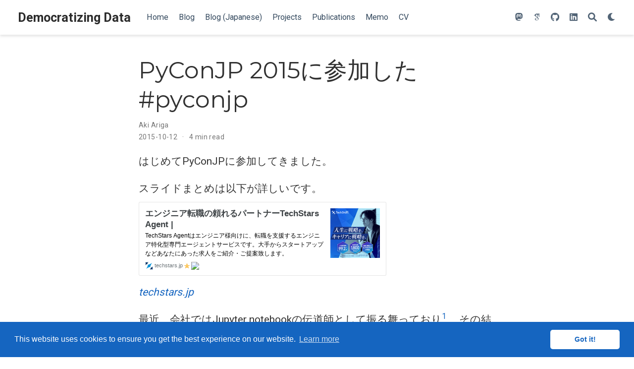

--- FILE ---
content_type: text/html; charset=utf-8
request_url: https://0b95231b.chezo-uno.pages.dev/post/2015-10-12-pyconjp-2015nican-jia-sita-number-pyconjp/
body_size: 8966
content:
<!doctype html><html lang=en-us><head><meta charset=utf-8><meta name=viewport content="width=device-width,initial-scale=1"><meta http-equiv=x-ua-compatible content="IE=edge"><meta name=generator content="Wowchemy 5.7.0 for Hugo"><link rel=preconnect href=https://fonts.gstatic.com crossorigin><link rel=preload as=style href="https://fonts.googleapis.com/css2?family=Montserrat:wght@400;700&family=Roboto+Mono&family=Roboto:wght@400;700&display=swap"><link rel=stylesheet href="https://fonts.googleapis.com/css2?family=Montserrat:wght@400;700&family=Roboto+Mono&family=Roboto:wght@400;700&display=swap" media=print onload='this.media="all"'><link rel=stylesheet href=/css/vendor-bundle.min.16f785cdb553c8c4431db6775122af35.css media=print onload='this.media="all"'><link rel=stylesheet href=https://cdn.jsdelivr.net/npm/academicons@1.9.2/css/academicons.min.css integrity="sha512-KlJCpRsLf+KKu2VQa5vmRuClRFjxc5lXO03ixZt82HZUk41+1I0bD8KBSA0fY290ayMfWYI9udIqeOWSu1/uZg==" crossorigin=anonymous media=print onload='this.media="all"'><link rel=stylesheet href=/css/wowchemy.9f9ba5fabf96945f58753d23d8db0301.css><link rel=stylesheet href=/css/libs/chroma/github-light.min.css title=hl-light media=print onload='this.media="all"'><link rel=stylesheet href=/css/libs/chroma/github-dark.min.css title=hl-dark media=print onload='this.media="all"' disabled><script async src="https://www.googletagmanager.com/gtag/js?id=G-FWV6PBXHBT"></script>
<script>window.dataLayer=window.dataLayer||[];function gtag(){dataLayer.push(arguments)}function trackOutboundLink(e,t){gtag("event","click",{event_category:"outbound",event_label:e,transport_type:"beacon",event_callback:function(){t!=="_blank"&&(document.location=e)}}),console.debug("Outbound link clicked: "+e)}function onClickCallback(e){if(e.target.tagName!=="A"||e.target.host===window.location.host)return;trackOutboundLink(e.target,e.target.getAttribute("target"))}gtag("js",new Date),gtag("config","G-FWV6PBXHBT",{anonymize_ip:!0}),gtag("set",{cookie_flags:"SameSite=None;Secure"}),document.addEventListener("click",onClickCallback,!1)</script><meta name=author content="Aki Ariga"><meta name=description content="はじめてPyConJPに参加してきました。 スライドまとめは以下が詳しいです。te"><link rel=alternate hreflang=en-us href=https://0b95231b.chezo-uno.pages.dev/post/2015-10-12-pyconjp-2015nican-jia-sita-number-pyconjp/><link rel=canonical href=https://0b95231b.chezo-uno.pages.dev/post/2015-10-12-pyconjp-2015nican-jia-sita-number-pyconjp/><link rel=manifest href=/manifest.webmanifest><link rel=icon type=image/png href=/media/icon_hu66288f4d0bced0b1642946b8f1e3ab33_297026_32x32_fill_lanczos_center_3.png><link rel=apple-touch-icon type=image/png href=/media/icon_hu66288f4d0bced0b1642946b8f1e3ab33_297026_180x180_fill_lanczos_center_3.png><meta name=theme-color content="#1565c0"><meta property="twitter:card" content="summary"><meta property="twitter:site" content="@chezou"><meta property="twitter:creator" content="@chezou"><meta property="twitter:image" content="https://0b95231b.chezo-uno.pages.dev/media/icon_hu66288f4d0bced0b1642946b8f1e3ab33_297026_512x512_fill_lanczos_center_3.png"><meta property="og:site_name" content="Democratizing Data"><meta property="og:url" content="https://0b95231b.chezo-uno.pages.dev/post/2015-10-12-pyconjp-2015nican-jia-sita-number-pyconjp/"><meta property="og:title" content="PyConJP 2015に参加した #pyconjp | Democratizing Data"><meta property="og:description" content="はじめてPyConJPに参加してきました。 スライドまとめは以下が詳しいです。te"><meta property="og:image" content="https://0b95231b.chezo-uno.pages.dev/media/icon_hu66288f4d0bced0b1642946b8f1e3ab33_297026_512x512_fill_lanczos_center_3.png"><meta property="og:locale" content="en-us"><meta property="article:published_time" content="2015-10-12T16:24:25+00:00"><meta property="article:modified_time" content="2015-10-12T16:24:25+00:00"><script type=application/ld+json>{"@context":"https://schema.org","@type":"BlogPosting","mainEntityOfPage":{"@type":"WebPage","@id":"https://0b95231b.chezo-uno.pages.dev/post/2015-10-12-pyconjp-2015nican-jia-sita-number-pyconjp/"},"headline":"PyConJP 2015に参加した #pyconjp","datePublished":"2015-10-12T16:24:25Z","dateModified":"2015-10-12T16:24:25Z","author":{"@type":"Person","name":"Aki Ariga"},"publisher":{"@type":"Organization","name":"Democratizing Data","logo":{"@type":"ImageObject","url":"https://0b95231b.chezo-uno.pages.dev/media/icon_hu66288f4d0bced0b1642946b8f1e3ab33_297026_192x192_fill_lanczos_center_3.png"}},"description":"はじめてPyConJPに参加してきました。 スライドまとめは以下が詳しいです。te"}</script><script src=https://cdn.jsdelivr.net/gh/osano/cookieconsent@3.1.1/build/cookieconsent.min.js integrity="sha512-yXXqOFjdjHNH1GND+1EO0jbvvebABpzGKD66djnUfiKlYME5HGMUJHoCaeE4D5PTG2YsSJf6dwqyUUvQvS0vaA==" crossorigin=anonymous></script>
<link rel=stylesheet href=https://cdn.jsdelivr.net/gh/osano/cookieconsent@3.1.1/build/cookieconsent.min.css integrity="sha512-LQ97camar/lOliT/MqjcQs5kWgy6Qz/cCRzzRzUCfv0fotsCTC9ZHXaPQmJV8Xu/PVALfJZ7BDezl5lW3/qBxg==" crossorigin=anonymous><script>window.addEventListener("load",function(){window.cookieconsent.initialise({palette:{popup:{background:"#1565c0",text:"rgb(255, 255, 255)"},button:{background:"rgb(255, 255, 255)",text:"#1565c0"}},theme:"classic",content:{message:"This website uses cookies to ensure you get the best experience on our website.",dismiss:"Got it!",link:"Learn more",href:"https://www.cookiesandyou.com"}})})</script><title>PyConJP 2015に参加した #pyconjp | Democratizing Data</title></head><body id=top data-spy=scroll data-offset=70 data-target=#TableOfContents class=page-wrapper data-wc-page-id=17ea89fa9c65c830205567a13a6420ef><script src=/js/wowchemy-init.min.ec9d49ca50e4b80bdb08f0417a28ed84.js></script><aside class=search-modal id=search><div class=container><section class=search-header><div class="row no-gutters justify-content-between mb-3"><div class=col-6><h1>Search</h1></div><div class="col-6 col-search-close"><a class=js-search href=# aria-label=Close><i class="fas fa-times-circle text-muted" aria-hidden=true></i></a></div></div><div id=search-box><input name=q id=search-query placeholder=Search... autocapitalize=off autocomplete=off autocorrect=off spellcheck=false type=search class=form-control aria-label=Search...></div></section><section class=section-search-results><div id=search-hits></div></section></div></aside><div class="page-header header--fixed"><header><nav class="navbar navbar-expand-lg navbar-light compensate-for-scrollbar" id=navbar-main><div class=container-xl><div class="d-none d-lg-inline-flex"><a class=navbar-brand href=/>Democratizing Data</a></div><button type=button class=navbar-toggler data-toggle=collapse data-target=#navbar-content aria-controls=navbar-content aria-expanded=false aria-label="Toggle navigation">
<span><i class="fas fa-bars"></i></span></button><div class="navbar-brand-mobile-wrapper d-inline-flex d-lg-none"><a class=navbar-brand href=/>Democratizing Data</a></div><div class="navbar-collapse main-menu-item collapse justify-content-start" id=navbar-content><ul class="navbar-nav d-md-inline-flex"><li class=nav-item><a class=nav-link href=/#about><span>Home</span></a></li><li class=nav-item><a class=nav-link href=/#blogs><span>Blog</span></a></li><li class=nav-item><a class=nav-link href=/#posts><span>Blog (Japanese)</span></a></li><li class=nav-item><a class=nav-link href=/#projects><span>Projects</span></a></li><li class=nav-item><a class=nav-link href=/#featured><span>Publications</span></a></li><li class=nav-item><a class=nav-link href=https://memo.chezo.uno target=_blank rel=noopener><span>Memo</span></a></li><li class=nav-item><a class=nav-link href=/aki_ariga_cv.pdf><span>CV</span></a></li></ul></div><ul class="nav-icons navbar-nav flex-row ml-auto d-flex pl-md-2"><li class="nav-item d-none d-lg-inline-flex"><a class=nav-link href=https://mastodon.social/@chezou target=_blank rel=noopener aria-label=mastodon><i class="fab fa-mastodon" aria-hidden=true></i></a></li><li class="nav-item d-none d-lg-inline-flex"><a class=nav-link href="https://scholar.google.com/citations?user=mWyeNrwAAAAJ&hl=ja" target=_blank rel=noopener aria-label=google-scholar><i class="ai ai-google-scholar" aria-hidden=true></i></a></li><li class="nav-item d-none d-lg-inline-flex"><a class=nav-link href=https://github.com/chezou target=_blank rel=noopener aria-label=github><i class="fab fa-github" aria-hidden=true></i></a></li><li class="nav-item d-none d-lg-inline-flex"><a class=nav-link href=https://www.linkedin.com/in/aki-ariga/ target=_blank rel=noopener aria-label=linkedin><i class="fab fa-linkedin" aria-hidden=true></i></a></li><li class=nav-item><a class="nav-link js-search" href=# aria-label=Search><i class="fas fa-search" aria-hidden=true></i></a></li><li class="nav-item dropdown theme-dropdown"><a href=# class=nav-link data-toggle=dropdown aria-haspopup=true aria-label="Display preferences"><i class="fas fa-moon" aria-hidden=true></i></a><div class=dropdown-menu><a href=# class="dropdown-item js-set-theme-light"><span>Light</span></a>
<a href=# class="dropdown-item js-set-theme-dark"><span>Dark</span></a>
<a href=# class="dropdown-item js-set-theme-auto"><span>Automatic</span></a></div></li></ul></div></nav></header></div><div class=page-body><article class=article><div class="article-container pt-3"><h1>PyConJP 2015に参加した #pyconjp</h1><div class=article-metadata><div><span><a href=/author/aki-ariga/>Aki Ariga</a></span></div><span class=article-date>2015-10-12</span>
<span class=middot-divider></span>
<span class=article-reading-time>4 min read</span></div></div><div class=article-container><div class=article-style><p>はじめてPyConJPに参加してきました。</p><p>スライドまとめは以下が詳しいです。<iframe src="//hatenablog-parts.com/embed?url=https%3A%2F%2Ftechstars.jp%2Fblog%2Fpycon15-1%2F" title="もう確認した？PyCon JP 2015、公開済み全スライドまとめ #pyconjp" class="embed-card embed-webcard" scrolling=no frameborder=0 style="display:block;width:100%;height:155px;max-width:500px;margin:10px 0"></iframe><cite class=hatena-citation><a href=https://techstars.jp/blog/pycon15-1/>techstars.jp</a></cite></p><p>最近、会社ではJupyter notebookの伝道師として振る舞っており<sup id=fnref:1><a href=#fn:1 class=footnote-ref role=doc-noteref>1</a></sup> 、その結果として空前のpandasブームを巻き起こしました。 データ分析/機械学習といえばPythonだよね、というのは<a href=https://chezo.uno/post/2014-01-18-ke-xue-ji-suan-niokerujun-zhi-hua-aruihanazepythongazhao-shi-nita-yan-yu-nosieawoduo-tuteiruka target=_blank rel=noopener>1年以上も前からわかっていたのですが</a>、pandas-tdを契機に使い始めてからかなり傾倒しています。<sup id=fnref:2><a href=#fn:2 class=footnote-ref role=doc-noteref>2</a></sup></p><p>そんなpandas周りの話やデータ分析の他社事例が聞ければと思って参加したPyConですが、想像していた以上に参加者のdiversityを感じました。 海外からのスピーカーや参加者も多く、Ruby Kaigiのような国際カンファレンスに近いなという印象を受けました。 また、スタッフや登壇者含め会場の女性の割合が高いため、PyLadiesの効果が出ているんだろうなーという印象を受けました。もしかしたら、RailsGirlsよりもPyLadiesの方が範囲が広いからコミュニティとして長く続いていくのだろうか、とも思いました。</p><p>さて、参加して聞いた発表の中でも特に面白かったものを抜粋しようと思います。</p><h2 id=pandasによるデータ加工時の注意点やライブラリの話>pandasによるデータ加工時の注意点やライブラリの話</h2><iframe src=https://www.slideshare.net/slideshow/embed_code/key/s8lo31mVVJSQb7 width=427 height=356 frameborder=0 marginwidth=0 marginheight=0 scrolling=no style="border:1px solid #ccc;border-width:1px;margin-bottom:5px;max-width:100%" allowfullscreen></iframe><p><strong><a href=https://www.slideshare.net/c-bata/pandas-53769651 title=pandasによるデータ加工時の注意点やライブラリの話 target=_blank rel=noopener>pandasによるデータ加工時の注意点やライブラリの話</a></strong> from <strong><a href=http://www.slideshare.net/c-bata target=_blank rel=noopener>Masashi Shibata</a></strong>
<cite class=hatena-citation><a href=http://www.slideshare.net/c-bata/pandas-53769651><a href=https://www.slideshare.net target=_blank rel=noopener>www.slideshare.net</a></a></cite></p><p>pandasのDataFrameは便利だけど中のデータが保証されないから辛かったので、<a href=https://github.com/c-bata/pandas-validator target=_blank rel=noopener>panads-validator</a>作ったよという<a href=https://github.com/c-bata/ target=_blank rel=noopener>c-bata</a>さんの話。 JSON schemaっぽいなと思いました。</p><h2 id=daskの話とpandas-internal>Daskの話とpandas internal</h2><iframe allowfullscreen allowtransparency=true frameborder=0 height=596 id=talk_frame_314840 mozallowfullscreen=true src=//speakerdeck.com/player/1cca96cdcee843fda18f93f8b20c9485 style="border:0;padding:0;margin:0;background:0 0" webkitallowfullscreen=true width=710></iframe><cite class=hatena-citation><a href=https://speakerdeck.com/sinhrks/pyconjp-2015-dask-qing-liang-bing-lie-ji-suan-huremuwaku-lightning-talks>speakerdeck.com</a></cite>
<iframe allowfullscreen allowtransparency=true frameborder=0 height=596 id=talk_frame_314858 mozallowfullscreen=true src=//speakerdeck.com/player/d3fa3c6563a54ac18e321b8d01a6899c style="border:0;padding:0;margin:0;background:0 0" webkitallowfullscreen=true width=710></iframe><cite class=hatena-citation><a href=https://speakerdeck.com/sinhrks/pyconjp-2015-pandas-internals>speakerdeck.com</a></cite><p>pandasとDaskのコミッターである<a href=https://twitter.com/sinhrks target=_blank rel=noopener>sinhrks</a>さんの発表。 pandasはSciPyの10倍以上のCythonの塊であるとかCategorical Value<sup id=fnref:3><a href=#fn:3 class=footnote-ref role=doc-noteref>3</a></sup> を使ったほうが速くなるよとか、pandasの速度出すためのtipsや背景がしれたのは良かったです。また、データ量が増えてきたらDaskのDataFrameを使うと並列処理できるよ、というのも知っていたけどマイクロベンチとともに提示されると使って見たい気持ちが高まりました。</p><p>この2つの発表だけで元が取れた感じがしました。</p><h2 id=pythonで作って学ぶ形態素解析>Pythonで作って学ぶ形態素解析</h2><iframe src=https://www.slideshare.net/slideshow/embed_code/key/juSG2RLMPcdLMf width=427 height=356 frameborder=0 marginwidth=0 marginheight=0 scrolling=no style="border:1px solid #ccc;border-width:1px;margin-bottom:5px;max-width:100%" allowfullscreen></iframe><p><strong><a href=https://www.slideshare.net/tomokouchida505/pyconjp2015-python title="Pyconjp2015 - Python で作って学ぶ形態素解析" target=_blank rel=noopener>Pyconjp2015 - Python で作って学ぶ形態素解析</a></strong> from <strong><a href=http://www.slideshare.net/tomokouchida505 target=_blank rel=noopener>Tomoko Uchida</a></strong>
<cite class=hatena-citation><a href=http://www.slideshare.net/tomokouchida505/pyconjp2015-python><a href=https://www.slideshare.net target=_blank rel=noopener>www.slideshare.net</a></a></cite></p><p>IPADICを使って、pure pythonで実装されたMeCab互換の形態素解析器janomeについて、作者の<a href=https://twitter.com/moco_beta target=_blank rel=noopener>moco_beta</a>さんが丁寧に解説してくれました。特にFSTの話はなるほど、図解が分かりやすく良かったです。ただ、いつもフォントサイズが小さいのはなんでだろう&mldr;。</p><p>なお、janomeの話聞いて帰ってからテンションが上がったので一人sprintして<a href=https://github.com/chezou/TinySegmenter.jl target=_blank rel=noopener>TinySegmenter.jl</a>を作ってしまいました。</p><h2 id=アドネットワークのデータ解析を支える技術>アドネットワークのデータ解析を支える技術</h2><iframe src=https://www.slideshare.net/slideshow/embed_code/key/gJTagoecnaoT6n width=427 height=356 frameborder=0 marginwidth=0 marginheight=0 scrolling=no style="border:1px solid #ccc;border-width:1px;margin-bottom:5px;max-width:100%" allowfullscreen></iframe><p><strong><a href=https://www.slideshare.net/hagino_3000/ss-53786917 title=アドネットワークのデータ解析チームを支える技術 target=_blank rel=noopener>アドネットワークのデータ解析チームを支える技術</a></strong> from <strong><a href=http://www.slideshare.net/hagino_3000 target=_blank rel=noopener>hagino 3000</a></strong>
<cite class=hatena-citation><a href=http://www.slideshare.net/hagino_3000/ss-53786917><a href=https://www.slideshare.net target=_blank rel=noopener>www.slideshare.net</a></a></cite></p><p>Voyage groupでこの夏<a href=http://techlog.voyagegroup.com/entry/mlss2015kyoto target=_blank rel=noopener>MLSSにも参加された</a> <a href=https://twitter.com/hagino3000 target=_blank rel=noopener>hagino3000</a>さんのデータ解析チームの話。</p><p>特に、14ページ目の広告の広告主、メディア、オーディエンス、Voyage groupのプレーヤーに応じた4つの取り組むべき問題が分かりやすかったので引用します。</p><iframe src="//www.slideshare.net/slideshow/embed_code/key/gJTagoecnaoT6n?startSlide=14" width=425 height=355 frameborder=0 marginwidth=0 marginheight=0 scrolling=no style="border:1px solid #ccc;border-width:1px;margin-bottom:5px;max-width:100%" allowfullscreen></iframe><p><strong><a href=//www.slideshare.net/hagino_3000/ss-53786917 title=アドネットワークのデータ解析チームを支える技術>アドネットワークのデータ解析チームを支える技術</a></strong> from <strong><a href=//www.slideshare.net/hagino_3000>hagino 3000</a></strong></p><p>また、BigQuery版のpandas-tdである<a href=http://pandas.pydata.org/pandas-docs/stable/generated/pandas.io.gbq.read_gbq.html target=_blank rel=noopener>pandas.io.gbq</a>の存在が分かったのも収穫でした。VoyageさんでもJupyter notebookをリポジトリで管理して情報を共有しているとのことなので、自分の選択は間違っていなかったなという気持ちです。</p><h1 id=雑感>雑感</h1><p>はじめていったPyConJPですが、600人近くの規模を少ないスタッフで取りまとめてくださっているのは感服しました。また、参加者・発表者の diversity が高かったのも良かったです。</p><p>また、普段Pythonを使わない人としてはaodagさんの<a href=https://pycon.jp/2015/ja/schedule/presentation/46/ target=_blank rel=noopener>Packaging最前線</a>はありがたかったです。結構Webのドキュメントはバージョンばらばらで何をやればいいんだっけ、とかWheelなんで嬉しいの？とかわかっていなかったので、初心者には助かりました。</p><p>全般的にもう少し事例紹介よりもコアな技術的な話が増えるといいなぁという気もしていたのは、メインがPythonのユーザーじゃないからなのかな。</p><div class=footnotes role=doc-endnotes><hr><ol><li id=fn:1><p><a href=https://techlife.cookpad.com/entry/201510-jupyter-and-rails target=_blank rel=noopener>同僚はpandasとdaruを使い分けています</a>&#160;<a href=#fnref:1 class=footnote-backref role=doc-backlink>&#8617;&#xfe0e;</a></p></li><li id=fn:2><p>その辺りは近々会社のブログに書こうと思っている&#160;<a href=#fnref:2 class=footnote-backref role=doc-backlink>&#8617;&#xfe0e;</a></p></li><li id=fn:3><p>DataFrames.jlにはない！&#160;<a href=#fnref:3 class=footnote-backref role=doc-backlink>&#8617;&#xfe0e;</a></p></li></ol></div></div><div class=share-box><ul class=share><li><a href="https://mastodonshare.com/?url=https://0b95231b.chezo-uno.pages.dev/post/2015-10-12-pyconjp-2015nican-jia-sita-number-pyconjp/&text=PyConJP%202015%e3%81%ab%e5%8f%82%e5%8a%a0%e3%81%97%e3%81%9f%20#pyconjp" target=_blank rel=noopener class=share-btn-mastodon aria-label=mastodon><i class="fab fa-mastodon"></i></a></li><li><a href="https://www.facebook.com/sharer.php?u=https://0b95231b.chezo-uno.pages.dev/post/2015-10-12-pyconjp-2015nican-jia-sita-number-pyconjp/&t=PyConJP%202015%e3%81%ab%e5%8f%82%e5%8a%a0%e3%81%97%e3%81%9f%20#pyconjp" target=_blank rel=noopener class=share-btn-facebook aria-label=facebook><i class="fab fa-facebook"></i></a></li><li><a href="mailto:?subject=PyConJP%202015%e3%81%ab%e5%8f%82%e5%8a%a0%e3%81%97%e3%81%9f%20#pyconjp&body=https://0b95231b.chezo-uno.pages.dev/post/2015-10-12-pyconjp-2015nican-jia-sita-number-pyconjp/" target=_blank rel=noopener class=share-btn-email aria-label=envelope><i class="fas fa-envelope"></i></a></li><li><a href="https://www.linkedin.com/shareArticle?url=https://0b95231b.chezo-uno.pages.dev/post/2015-10-12-pyconjp-2015nican-jia-sita-number-pyconjp/&title=PyConJP%202015%e3%81%ab%e5%8f%82%e5%8a%a0%e3%81%97%e3%81%9f%20#pyconjp" target=_blank rel=noopener class=share-btn-linkedin aria-label=linkedin-in><i class="fab fa-linkedin-in"></i></a></li><li><a href="https://web.whatsapp.com/send?text=PyConJP%202015%e3%81%ab%e5%8f%82%e5%8a%a0%e3%81%97%e3%81%9f%20#pyconjp%20https://0b95231b.chezo-uno.pages.dev/post/2015-10-12-pyconjp-2015nican-jia-sita-number-pyconjp/" target=_blank rel=noopener class=share-btn-whatsapp aria-label=whatsapp><i class="fab fa-whatsapp"></i></a></li><li><a href="https://reddit.com/submit?url=https://0b95231b.chezo-uno.pages.dev/post/2015-10-12-pyconjp-2015nican-jia-sita-number-pyconjp/&title=PyConJP%202015%e3%81%ab%e5%8f%82%e5%8a%a0%e3%81%97%e3%81%9f%20#pyconjp" target=_blank rel=noopener class=share-btn-reddit aria-label=reddit-alien><i class="fab fa-reddit-alien"></i></a></li></ul></div><div class="media author-card content-widget-hr"><a href=https://0b95231b.chezo-uno.pages.dev><img class="avatar mr-3 avatar-circle" src=/author/aki-ariga/avatar_hud5eddc0e5bd2cc07298c6d379633c584_11588_270x270_fill_q75_h2_lanczos_center_2.webp alt="Aki Ariga"></a><div class=media-body><h5 class=card-title><a href=https://0b95231b.chezo-uno.pages.dev>Aki Ariga</a></h5><h6 class=card-subtitle>Staff Software Engineer</h6><p class=card-text><p>Interested in Machine Learning, ML Ops, and Data driven business. If you like my blog post, I&rsquo;m glad if you can buy me a tea 😉<p><a href=https://www.buymeacoffee.com/chezou class=btn-bmc target=_blank rel=noopener><i class="fa fa-coffee"></i>  Gift a cup of Tea</a></p></p></p><ul class=network-icon aria-hidden=true><li><a href=mailto:aki@chezo.uno><i class="fas fa-envelope"></i></a></li><li><a href=https://mastodon.social/@chezou target=_blank rel=noopener><i class="fab fa-mastodon"></i></a></li><li><a href="https://scholar.google.com/citations?user=mWyeNrwAAAAJ&hl=ja" target=_blank rel=noopener><i class="ai ai-google-scholar"></i></a></li><li><a href=https://github.com/chezou target=_blank rel=noopener><i class="fab fa-github"></i></a></li><li><a href=https://www.linkedin.com/in/aki-ariga/ target=_blank rel=noopener><i class="fab fa-linkedin"></i></a></li></ul></div></div><div class="article-widget content-widget-hr"><h3>Related</h3><ul><li><a href=https://0b95231b.chezo-uno.pages.dev/post/2017-09-09_pyconjp-2017------5fa5f59b9bde/>PyConJP 2017に参加した</a></li><li><a href=https://0b95231b.chezo-uno.pages.dev/post/2016-07-26-xia-zhen-tusheng-ri-spark-plus-python-plus-data-scienceji-ri-wokai-cui-simasita-and-ibiswoshao-jie-simasita-number-summerds/>「夏真っ盛り！Spark + Python + Data Science祭り」を開催しました＆Ibisを紹介しました #summerDS</a></li><li><a href=https://0b95231b.chezo-uno.pages.dev/post/2014-01-18-ke-xue-ji-suan-niokerujun-zhi-hua-aruihanazepythongazhao-shi-nita-yan-yu-nosieawoduo-tuteiruka/>科学計算における均質化、あるいはなぜPythonが着実に他言語のシェアを奪っているか</a></li></ul></div></div></article></div><div class=page-footer><div class=container><footer class=site-footer><p class="powered-by copyright-license-text">© Aki Ariga 2017-2024</p><p class=powered-by>Published with <a href="https://wowchemy.com/?utm_campaign=poweredby" target=_blank rel=noopener>Wowchemy</a> — the free, <a href=https://github.com/wowchemy/wowchemy-hugo-themes target=_blank rel=noopener>open source</a> website builder that empowers creators.</p></footer></div></div><script src=/js/vendor-bundle.min.46271ef31da3f018e9cd1b59300aa265.js></script>
<script id=search-hit-fuse-template type=text/x-template>
    <div class="search-hit" id="summary-{{key}}">
      <div class="search-hit-content">
        <div class="search-hit-name">
          <a href="{{relpermalink}}">{{title}}</a>
          <div class="article-metadata search-hit-type">{{type}}</div>
          <p class="search-hit-description">{{snippet}}</p>
        </div>
      </div>
    </div>
  </script><script src=https://cdn.jsdelivr.net/gh/krisk/Fuse@v3.2.1/dist/fuse.min.js integrity="sha512-o38bmzBGX+hD3JHWUFCDA09btWaqrNmoJ3RXLlrysA7PP01Kgs4UlE4MhelE1v5dJR3+cxlR4qQlotsW7jKsnw==" crossorigin=anonymous></script>
<script src=https://cdn.jsdelivr.net/gh/julmot/mark.js@8.11.1/dist/jquery.mark.min.js integrity="sha512-mhbv5DqBMgrWL+32MmsDOt/OAvqr/cHimk6B8y/bx/xS88MVkYGPiVv2ixKVrkywF2qHplNRUvFsAHUdxZ3Krg==" crossorigin=anonymous></script>
<script id=page-data type=application/json>{"use_headroom":true}</script><script src=/js/wowchemy-headroom.db4755770454eb63685f8de785c0a172.js type=module></script>
<script src=/en/js/wowchemy.min.8621d706896ab6d11dd8fd7042e20931.js></script><div id=modal class="modal fade" role=dialog><div class=modal-dialog><div class=modal-content><div class=modal-header><h5 class=modal-title>Cite</h5><button type=button class=close data-dismiss=modal aria-label=Close>
<span aria-hidden=true>&#215;</span></button></div><div class=modal-body><pre><code></code></pre></div><div class=modal-footer><a class="btn btn-outline-primary my-1 js-copy-cite" href=# target=_blank><i class="fas fa-copy"></i> Copy</a>
<a class="btn btn-outline-primary my-1 js-download-cite" href=# target=_blank><i class="fas fa-download"></i> Download</a><div id=modal-error></div></div></div></div></div><script src=/js/wowchemy-publication.68f8d7090562ca65fc6d3cb3f8f2d2cb.js type=module></script><!-- Cloudflare Pages Analytics --><script defer src='https://static.cloudflareinsights.com/beacon.min.js' data-cf-beacon='{"token": "a04f794103e842369e0b5c8e4cad132e"}'></script><!-- Cloudflare Pages Analytics --></body></html>

--- FILE ---
content_type: text/html; charset=utf-8
request_url: https://hatenablog-parts.com/embed?url=https%3A%2F%2Ftechstars.jp%2Fblog%2Fpycon15-1%2F
body_size: 1390
content:
<!DOCTYPE html>
<html
  lang="ja"
  >

  <head>
    <meta charset="utf-8"/>
    <meta name="viewport" content="initial-scale=1.0"/>
    <meta name="googlebot" content="noindex,indexifembedded" />

    <title></title>

    
<script
  id="embed-gtm-data-layer-loader"
  data-data-layer-page-specific=""
>
(function() {
  function loadDataLayer(elem, attrName) {
    if (!elem) { return {}; }
    var json = elem.getAttribute(attrName);
    if (!json) { return {}; }
    return JSON.parse(json);
  }

  var globalVariables = loadDataLayer(
    document.documentElement,
    'data-data-layer'
  );
  var pageSpecificVariables = loadDataLayer(
    document.getElementById('embed-gtm-data-layer-loader'),
    'data-data-layer-page-specific'
  );

  var variables = [globalVariables, pageSpecificVariables];

  if (!window.dataLayer) {
    window.dataLayer = [];
  }

  for (var i = 0; i < variables.length; i++) {
    window.dataLayer.push(variables[i]);
  }
})();
</script>

<!-- Google Tag Manager -->
<script>(function(w,d,s,l,i){w[l]=w[l]||[];w[l].push({'gtm.start':
new Date().getTime(),event:'gtm.js'});var f=d.getElementsByTagName(s)[0],
j=d.createElement(s),dl=l!='dataLayer'?'&l='+l:'';j.async=true;j.src=
'https://www.googletagmanager.com/gtm.js?id='+i+dl;f.parentNode.insertBefore(j,f);
})(window,document,'script','dataLayer','GTM-P4CXTW');</script>
<!-- End Google Tag Manager -->











    
<link rel="stylesheet" type="text/css" href="https://cdn.blog.st-hatena.com/css/embed.css?version=eb858d677b6f9ea2eeb6a32d6d15a3"/>


    <script defer id="blogcard-js" src="https://cdn.blog.st-hatena.com/js/blogcard.js?version=eb858d677b6f9ea2eeb6a32d6d15a3"></script>
  </head>
  <body class="body-iframe page-embed hatena-web-card">

    <div class="embed-wrapper">
      <div class="embed-wrapper-inner">
        
        <div class="embed-content with-thumb">
          
          
            <div class="thumb-wrapper">
              <a href="https://techstars.jp/blog/pycon15-1/" target="_blank" data-track-component="entry_image">
                <img src="https://cdn.image.st-hatena.com/image/square/61ffc6b991ac108678615cd0e59071756eb82bf7/backend=imagemagick;height=200;version=1;width=200/https%3A%2F%2Fbranding-career.co.jp%2Ftech-stars%2Fwp-content%2Fuploads%2F2025%2F05%2Fogp_v3.png" class="thumb">
              </a>
            </div>
          
          <div class="entry-body">
            <h2 class="entry-title">
              <a href="https://techstars.jp/blog/pycon15-1/" target="_blank" data-track-component="entry_title">エンジニア転職の頼れるパートナーTechStars Agent |</a>
            </h2>
            <div class="entry-content">
              TechStars Agentはエンジニア様向けに、転職を支援するエンジニア特化型専門エージェントサービスです。大手からスタートアップなどあなたにあった求人をご紹介・ご提案致します。
            </div>
          </div>
        </div>
        <div class="embed-footer">
          
          <a href="https://techstars.jp/blog/pycon15-1/" target="_blank" data-track-component="blog_domain"><img src="https://cdn-ak.favicon.st-hatena.com?url=https%3A%2F%2Ftechstars.jp%2Fblog%2Fpycon15-1%2F" alt="techstars.jp" title="techstars.jp" class="favicon"> techstars.jp</a>
          
          <img src="https://s.st-hatena.com/entry.count.image?uri=https%3A%2F%2Ftechstars.jp%2Fblog%2Fpycon15-1%2F" alt="" class="star-count" />
          <a href="https://b.hatena.ne.jp/entry/s/techstars.jp/blog/pycon15-1/" target="_blank" data-track-component="bookmark_count_image"><img src="https://b.hatena.ne.jp/entry/image/https://techstars.jp/blog/pycon15-1/" class="bookmark-count"></a>
        </div>
      </div>
    </div>
  </body>
</html>


--- FILE ---
content_type: text/html; charset=utf-8
request_url: https://speakerdeck.com/player/1cca96cdcee843fda18f93f8b20c9485
body_size: 4692
content:
<!DOCTYPE html>
<html lang="en">
<head>
  <title>PyConJP 2015: Dask: 軽量並列計算フレームワーク (Lightning talks)  - Speaker Deck</title>
  <link rel="stylesheet" href="https://d1eu30co0ohy4w.cloudfront.net/assets/player-b52f917642868149b1685a3469939a5471cd9bdad1853c4b20d550d949a2f38c.css" />
  <script src="https://d1eu30co0ohy4w.cloudfront.net/assets/js/player-ee96c5c26068fbdf2c22.js"></script>
  <meta name="accent-color" content="#009287">
    <meta name="stats-owner_id" content="126663" />
  <meta name="stats-talk_id" content="314840" />
  <meta name="stats-view_type" content="player" />
  <meta name="stats-origin_referrer" content="https://0b95231b.chezo-uno.pages.dev/" />


  <meta name="viewport" content="user-scalable=no, width=device-width, initial-scale=1, maximum-scale=1">
</head>
<body>
  <div id="player" class="slides" data-referer="https://0b95231b.chezo-uno.pages.dev/" data-host="0b95231b.chezo-uno.pages.dev">
    
    <div class="sd-player state-initial js-sd-player" data-start-slide="0" data-url="https://speakerdeck.com/sinhrks/pyconjp-2015-dask-qing-liang-bing-lie-ji-suan-huremuwaku-lightning-talks" data-ratio="1.3333333333333333">
        <div class="sd-player-title">
          <div class="sd-player-avatar">
            <a target="_parent" aria-label="SpeakerDeck profile page for Sinhrks" href="https://speakerdeck.com/sinhrks"><img width="47" height="47" class="avatar " loading="eager" alt="Avatar for Sinhrks" src="https://secure.gravatar.com/avatar/22f56e55955b9aa693081ed5dc6400ae?s=47" /></a>
          </div>
          <div class="sd-player-title-name"><a class="sd-player-title-link" target="_parent" href="https://speakerdeck.com/sinhrks/pyconjp-2015-dask-qing-liang-bing-lie-ji-suan-huremuwaku-lightning-talks">PyConJP 2015: Dask: 軽量並列計算フレームワーク (Lightning talks) </a></div>
          <div class="sd-player-title-author">by <a class="sd-player-title-link" target="_parent" href="https://speakerdeck.com/sinhrks">Sinhrks</a></div>
          <div class="sd-player-title-mark">
            <a target="_parent" aria-label="SpeakerDeck Homepage" href="https://speakerdeck.com/"><img alt="Speaker Deck" src="https://d1eu30co0ohy4w.cloudfront.net/assets/mark-white-8d908558fe78e8efc8118c6fe9b9b1a9846b182c503bdc6902f97df4ddc9f3af.svg" /></a>
          </div>
        </div>

      <div id="sd-player-links" class="sd-player-links"></div>
      <button type="button" class="sd-player-link-badge js-sd-player-link-badge" hidden>
        <span class="sd-player-link-badge-icon">
          <svg class="icon icon-link-45deg icon-badge"><use xlink:href="/icons/icons.svg?v=2025-12-28#icon-link-45deg"></use></svg>
        </span>
        <span class="sd-player-link-badge-count js-sd-player-link-badge-count"></span>
      </button>
      <div class="sd-player-link-modal js-sd-player-link-modal" hidden>
        <div class="sd-player-link-modal-overlay js-sd-player-link-modal-overlay"></div>
        <div class="sd-player-link-modal-content">
          <button type="button" class="sd-player-link-modal-close js-sd-player-link-modal-close">&times;</button>
          <div class="sd-player-link-modal-input-group">
            <input type="text" class="sd-player-link-modal-url js-sd-player-link-modal-url" readonly>
          </div>
          <div class="sd-player-link-modal-buttons">
            <button type="button" class="sd-player-link-modal-btn sd-player-link-modal-copy js-sd-player-link-modal-copy">Copy</button>
            <button type="button" class="sd-player-link-modal-btn sd-player-link-modal-open js-sd-player-link-modal-open">Open</button>
          </div>
        </div>
      </div>

      <div class="sd-player-controls">
        <button class="sd-player-previous sd-player-button js-sd-player-previous" aria-label="Previous slide">
          <svg class="icon icon-chevron-left icon-player"><use xlink:href="/icons/icons.svg?v=2025-12-28#icon-chevron-left"></use></svg>
        </button>
        <button class="sd-player-next sd-player-button js-sd-player-next" aria-label="Next slide">
          <svg class="icon icon-chevron-right icon-player"><use xlink:href="/icons/icons.svg?v=2025-12-28#icon-chevron-right"></use></svg>
        </button>
        <div class="sd-player-spacer"></div>


          <button title="Share" aria-label="Share" class="sd-player-share sd-player-button active js-sd-player-share">
            <svg class="icon icon-share icon-player"><use xlink:href="/icons/icons.svg?v=2025-12-28#icon-share"></use></svg>
          </button>
        <button title="Fullscreen" aria-label="Fullscreen" class="sd-player-fullscreen sd-player-button active js-fullscreen-toggle">
          <svg class="icon icon-fullscreen icon-player sd-player-enable-fullscreen"><use xlink:href="/icons/icons.svg?v=2025-12-28#icon-fullscreen"></use></svg>
          <svg class="icon icon-fullscreen icon-player sd-player-disable-fullscreen"><use xlink:href="/icons/icons.svg?v=2025-12-28#icon-fullscreen"></use></svg>
        </button>
      </div>

      <div class="current-slide-note" hidden></div>

      <div class="sd-player-gradient"></div>
      <div class="sd-player-scrubber js-sd-player-scrubber">
        <div class="sd-player-scrubber-bar">
          <div class="sd-player-scrubber-progress js-sd-player-scrubber-progress"></div>
        </div>
      </div>
      <div class="sd-player-preview js-sd-player-preview"></div>
        <div class="sd-player-share-menu" hidden>
          <div class="sd-player-share-menu-overlay js-sd-player-share-close"></div>
          <div class="sd-player-share-menu-container">
            <div class="sd-player-share-menu-group sd-player-share-menu-group-head">
              <button class="sd-player-share-menu-option active js-sd-player-share-selector" data-select="link" data-group="type">Link</button>
                <button class="sd-player-share-menu-option js-sd-player-share-selector" data-select="embed" data-group="type">Embed</button>
                <button class="sd-player-share-menu-option js-sd-player-share-selector" data-select="share" data-group="type">Share</button>
              <button aria-label="Close share menu" class="sd-player-share-menu-exit js-sd-player-share-close"><svg class="icon icon-x "><use xlink:href="/icons/icons.svg?v=2025-12-28#icon-x"></use></svg></button>
            </div>
            <div class="sd-player-share-menu-group">
              <button class="sd-player-share-menu-option active js-sd-player-share-selector" data-select="beginning" data-group="start">Beginning</button>
              <button class="sd-player-share-menu-option js-sd-player-share-selector" data-select="slide" data-group="start">This slide</button>
            </div>
            <div class="sd-player-share-menu-buttons">
              <div class="sd-player-share-menu-action active" data-selected-by="link" data-group="type">
                <button class="sd-player-btn sd-player-share-menu-action js-sd-player-link-start active" data-selected-by="beginning" data-group="start" data-clipboard-text="https://speakerdeck.com/sinhrks/pyconjp-2015-dask-qing-liang-bing-lie-ji-suan-huremuwaku-lightning-talks">Copy link URL</button>
                <button class="sd-player-btn sd-player-share-menu-action js-sd-player-link-slide" data-selected-by="slide" data-group="start" data-clipboard-text>Copy link URL</button>
              </div>
              <div class="sd-player-share-menu-action sd-player-share-menu-action-stacked" data-selected-by="embed" data-group="type">
                  <button class="sd-player-btn sd-player-btn-mb sd-player-share-menu-action active iframe-sd-player-embed-start" data-selected-by="beginning" data-group="start" data-clipboard-text='<div class="deck-embed js-deck-embed" style="aspect-ratio:1024/768;" data-ratio="1.3333333333333333" data-state="processed">
    <div class="speakerdeck-embed" data-title="false" data-skip-resize="true" data-id="1cca96cdcee843fda18f93f8b20c9485" data-name="PyConJP 2015: Dask: 軽量並列計算フレームワーク (Lightning talks) " data-ratio="1.3333333333333333" data-host="speakerdeck.com"></div>
</div>
'>Copy iframe embed code</button>
                  <button class="sd-player-btn sd-player-btn-mb sd-player-share-menu-action iframe-sd-player-embed-slide" data-selected-by="slide" data-group="start" data-clipboard-text>Copy iframe embed code</button>
                  <button class="sd-player-btn sd-player-share-menu-action active js-sd-player-embed-start" data-selected-by="beginning" data-group="start" data-clipboard-text='<script defer class="speakerdeck-embed" data-id="1cca96cdcee843fda18f93f8b20c9485" data-ratio="1.3333333333333333" src="//speakerdeck.com/assets/embed.js"></script>'>Copy javascript embed code</button>
                  <button class="sd-player-btn sd-player-share-menu-action js-sd-player-embed-slide" data-selected-by="slide" data-group="start" data-clipboard-text>Copy javascript embed code</button>
              </div>
                <div class="sd-player-share-menu-action" data-selected-by="share" data-group="type">
                  <div class="sd-player-share-menu-action active js-sd-player-share-start" data-selected-by="beginning" data-group="start">
                    <button class="fb-share-button js-facebook-button-start sd-player-btn" data-url="https://speakerdeck.com/sinhrks/pyconjp-2015-dask-qing-liang-bing-lie-ji-suan-huremuwaku-lightning-talks" data-app_id="1428152667543587"><svg class="icon icon-facebook "><use xlink:href="/icons/icons.svg?v=2025-12-28#icon-facebook"></use></svg> Share</button>
                    <a class="sd-player-btn twitter-share-button js-twitter-button-start" href="https://x.com/intent/tweet?text=PyConJP%202015%3A%20Dask%3A%20%E8%BB%BD%E9%87%8F%E4%B8%A6%E5%88%97%E8%A8%88%E7%AE%97%E3%83%95%E3%83%AC%E3%83%BC%E3%83%A0%E3%83%AF%E3%83%BC%E3%82%AF%20%28Lightning%20talks%29%20&amp;url=https://speakerdeck.com/sinhrks/pyconjp-2015-dask-qing-liang-bing-lie-ji-suan-huremuwaku-lightning-talks" target="_blank"><svg class="icon icon-twitter-x "><use xlink:href="/icons/icons.svg?v=2025-12-28#icon-twitter-x"></use></svg> Tweet</a>
                  </div>
                  <div class="sd-player-share-menu-action js-sd-player-share-slide" data-selected-by="slide" data-group="start">
                    <button class="fb-share-button js-facebook-button-slide sd-player-btn" data-url="https://speakerdeck.com/sinhrks/pyconjp-2015-dask-qing-liang-bing-lie-ji-suan-huremuwaku-lightning-talks" data-app_id="1428152667543587"><svg class="icon icon-facebook "><use xlink:href="/icons/icons.svg?v=2025-12-28#icon-facebook"></use></svg> Share</button>
                    <a class="sd-player-btn twitter-share-button js-twitter-button-slide" href="https://x.com/intent/tweet?text=PyConJP%202015%3A%20Dask%3A%20%E8%BB%BD%E9%87%8F%E4%B8%A6%E5%88%97%E8%A8%88%E7%AE%97%E3%83%95%E3%83%AC%E3%83%BC%E3%83%A0%E3%83%AF%E3%83%BC%E3%82%AF%20%28Lightning%20talks%29%20&amp;url=https://speakerdeck.com/sinhrks/pyconjp-2015-dask-qing-liang-bing-lie-ji-suan-huremuwaku-lightning-talks?slide=1" target="_blank"><svg class="icon icon-twitter-x "><use xlink:href="/icons/icons.svg?v=2025-12-28#icon-twitter-x"></use></svg> Tweet</a>
                  </div>
                </div>
            </div>
          </div>
        </div>
      <div class="sd-player-presenter">
        <div class="sd-player-presenter-container js-sd-player-presenter">
          <div class="sd-player-slide sd-player-presenter-previous js-sd-player-previous-slide"></div>
          <div class="sd-player-slide sd-player-presenter-current js-sd-player-current-slide"></div>
          <div class="sd-player-slide sd-player-presenter-next js-sd-player-next-slide"></div>
        </div>
      </div>
      <div class="sd-player-slides js-sd-player-slides">
          <div class="sd-player-slide js-sd-slide"
              data-url="https://files.speakerdeck.com/presentations/1cca96cdcee843fda18f93f8b20c9485/slide_0.jpg?5376215"
              data-preview-url="https://files.speakerdeck.com/presentations/1cca96cdcee843fda18f93f8b20c9485/preview_slide_0.jpg?5376215"
              data-slide-note=""
              data-links="[]">
            <div class="sd-player-slides--content visually-hidden">
              <h2 class="sd-player-slides--heading">Slide 1</h2>
              <h3>Slide 1 text</h3>
              <div class="sd-player-slides--text">
                  Dask

ܰྔฒྻܭࢉϑϨʔϜϫʔΫ

              </div>
            </div>
          </div>
          <div class="sd-player-slide js-sd-slide"
              data-url="https://files.speakerdeck.com/presentations/1cca96cdcee843fda18f93f8b20c9485/slide_1.jpg?5376216"
              data-preview-url="https://files.speakerdeck.com/presentations/1cca96cdcee843fda18f93f8b20c9485/preview_slide_1.jpg?5376216"
              data-slide-note=""
              data-links="[]">
            <div class="sd-player-slides--content visually-hidden">
              <h2 class="sd-player-slides--heading">Slide 2</h2>
              <h3>Slide 2 text</h3>
              <div class="sd-player-slides--text">
                  ࣗݾ঺հ
• Data Analyst

• OSS ׆ಈ:

• PyData Development Team (pandasίϛολ)

• Blaze Development Team (Daskίϛολ)

• GitHub: https://github.com/sinhrks

              </div>
            </div>
          </div>
          <div class="sd-player-slide js-sd-slide"
              data-url="https://files.speakerdeck.com/presentations/1cca96cdcee843fda18f93f8b20c9485/slide_2.jpg?5376217"
              data-preview-url="https://files.speakerdeck.com/presentations/1cca96cdcee843fda18f93f8b20c9485/preview_slide_2.jpg?5376217"
              data-slide-note=""
              data-links="[]">
            <div class="sd-player-slides--content visually-hidden">
              <h2 class="sd-player-slides--heading">Slide 3</h2>
              <h3>Slide 3 text</h3>
              <div class="sd-player-slides--text">
                  Dask
• ܰྔฒྻ෼ࢄϑϨʔϜϫʔΫ (ϊʔυ಺ฒྻ͕ओ)

• NumPy, PyToolz, pandasͷAPI (αϒηοτ) Λ΋
ͭσʔλߏ଄Λఏڙ
αϒϞδϡʔϧ ϕʔεύοέʔδ
EBTLBSSBZ /VN1ZOEBSSBZ
EBTLCBH 1Z5PPM[ MJTU
TFU
EJDUʹର͢Δॲཧ

EBTLEBUBGSBNF QBOEBT%BUB'SBNF

              </div>
            </div>
          </div>
          <div class="sd-player-slide js-sd-slide"
              data-url="https://files.speakerdeck.com/presentations/1cca96cdcee843fda18f93f8b20c9485/slide_3.jpg?5376218"
              data-preview-url="https://files.speakerdeck.com/presentations/1cca96cdcee843fda18f93f8b20c9485/preview_slide_3.jpg?5376218"
              data-slide-note=""
              data-links="[]">
            <div class="sd-player-slides--content visually-hidden">
              <h2 class="sd-player-slides--heading">Slide 4</h2>
              <h3>Slide 4 text</h3>
              <div class="sd-player-slides--text">
                  DataFrame
• pandas.DataFrame: ϥϕϧ෇͖ͷ2࣍ݩσʔλ

• Dask.DataFrame: pandas.DataFrame Λ෼ׂͯ͠
ॲཧ
QBOEBT%BUB'SBNF %BTL%BUB'SBNF

              </div>
            </div>
          </div>
          <div class="sd-player-slide js-sd-slide"
              data-url="https://files.speakerdeck.com/presentations/1cca96cdcee843fda18f93f8b20c9485/slide_4.jpg?5376219"
              data-preview-url="https://files.speakerdeck.com/presentations/1cca96cdcee843fda18f93f8b20c9485/preview_slide_4.jpg?5376219"
              data-slide-note=""
              data-links="[]">
            <div class="sd-player-slides--content visually-hidden">
              <h2 class="sd-player-slides--heading">Slide 5</h2>
              <h3>Slide 5 text</h3>
              <div class="sd-player-slides--text">
                  Dask DataFrame
import pandas as pd
df = pd.DataFrame({'X': np.arange(10),
'Y': np.arange(10, 20),
'Z': np.arange(20, 30)},
index=list('abcdefghij'))
df
import dask.dataframe as dd
ddf = dd.from_pandas(df, 2)
ddf
dd.DataFrame
ߦྻͷ
QBOEBT%BUB'SBNFΛ࡞੒
σʔλΛ಺෦తʹͭʹ෼ׂ͠ɺ
%BTL%BUB'SBNFΛ࡞੒

              </div>
            </div>
          </div>
          <div class="sd-player-slide js-sd-slide"
              data-url="https://files.speakerdeck.com/presentations/1cca96cdcee843fda18f93f8b20c9485/slide_5.jpg?5376220"
              data-preview-url="https://files.speakerdeck.com/presentations/1cca96cdcee843fda18f93f8b20c9485/preview_slide_5.jpg?5376220"
              data-slide-note=""
              data-links="[]">
            <div class="sd-player-slides--content visually-hidden">
              <h2 class="sd-player-slides--heading">Slide 6</h2>
              <h3>Slide 6 text</h3>
              <div class="sd-player-slides--text">
                  DaskͰͷܭࢉॲཧ
ddf + 1
dd.DataFrame
(ddf + 1).compute()

EG EEG
DPNQVUF 

EEG
શମʹΛՃࢉɻ
࣮ࡍͷܭࢉॲཧ͸·࣮ͩߦ͞Εͳ͍
ܭࢉΛ࣮ߦ

              </div>
            </div>
          </div>
          <div class="sd-player-slide js-sd-slide"
              data-url="https://files.speakerdeck.com/presentations/1cca96cdcee843fda18f93f8b20c9485/slide_6.jpg?5376221"
              data-preview-url="https://files.speakerdeck.com/presentations/1cca96cdcee843fda18f93f8b20c9485/preview_slide_6.jpg?5376221"
              data-slide-note=""
              data-links="[]">
            <div class="sd-player-slides--content visually-hidden">
              <h2 class="sd-player-slides--heading">Slide 7</h2>
              <h3>Slide 7 text</h3>
              <div class="sd-player-slides--text">
                  Blocked Algorithm (Ճࢉ)


$PODBU
(ddf + 1).compute()
ॲཧલͷ
QBOEBT%BUB'SBNF
%BTL%BUB'SBNF
ʹม׵
෼ׂ͞Εͨσʔλʹରͯ͠
ܭࢉ࣮ߦ݁ՌΛ݁߹
ॲཧޙͷ
QBOEBT%BUB'SBNF

              </div>
            </div>
          </div>
          <div class="sd-player-slide js-sd-slide"
              data-url="https://files.speakerdeck.com/presentations/1cca96cdcee843fda18f93f8b20c9485/slide_7.jpg?5376222"
              data-preview-url="https://files.speakerdeck.com/presentations/1cca96cdcee843fda18f93f8b20c9485/preview_slide_7.jpg?5376222"
              data-slide-note=""
              data-links="[]">
            <div class="sd-player-slides--content visually-hidden">
              <h2 class="sd-player-slides--heading">Slide 8</h2>
              <h3>Slide 8 text</h3>
              <div class="sd-player-slides--text">
                  Blocked Algorithm (߹ܭ)
ddf.sum().compute()
4VN
4VN
$PODBU
4VN
TVN ճ໨

DPODBU
TVN ճ໨


              </div>
            </div>
          </div>
          <div class="sd-player-slide js-sd-slide"
              data-url="https://files.speakerdeck.com/presentations/1cca96cdcee843fda18f93f8b20c9485/slide_8.jpg?5376223"
              data-preview-url="https://files.speakerdeck.com/presentations/1cca96cdcee843fda18f93f8b20c9485/preview_slide_8.jpg?5376223"
              data-slide-note=""
              data-links="[]">
            <div class="sd-player-slides--content visually-hidden">
              <h2 class="sd-player-slides--heading">Slide 9</h2>
              <h3>Slide 9 text</h3>
              <div class="sd-player-slides--text">
                  Blocked Algorithm (߹ܭ)
ddf.sum().visualize()
TVN ճ໨

DPODBU
TVN ճ໨

ॲཧલͷ
%BTL%BUB'SBNF

              </div>
            </div>
          </div>
          <div class="sd-player-slide js-sd-slide"
              data-url="https://files.speakerdeck.com/presentations/1cca96cdcee843fda18f93f8b20c9485/slide_9.jpg?5376224"
              data-preview-url="https://files.speakerdeck.com/presentations/1cca96cdcee843fda18f93f8b20c9485/preview_slide_9.jpg?5376224"
              data-slide-note=""
              data-links="[]">
            <div class="sd-player-slides--content visually-hidden">
              <h2 class="sd-player-slides--heading">Slide 10</h2>
              <h3>Slide 10 text</h3>
              <div class="sd-player-slides--text">
                  Blocked Algorithm (ฏۉ)
ddf.mean().visualize()
TVN DPVOU
NFBOTVNDPVOU

              </div>
            </div>
          </div>
          <div class="sd-player-slide js-sd-slide"
              data-url="https://files.speakerdeck.com/presentations/1cca96cdcee843fda18f93f8b20c9485/slide_10.jpg?5376225"
              data-preview-url="https://files.speakerdeck.com/presentations/1cca96cdcee843fda18f93f8b20c9485/preview_slide_10.jpg?5376225"
              data-slide-note=""
              data-links="[]">
            <div class="sd-player-slides--content visually-hidden">
              <h2 class="sd-player-slides--heading">Slide 11</h2>
              <h3>Slide 11 text</h3>
              <div class="sd-player-slides--text">
                  Blocked Algorithm (ཁ໿౷ܭྔ)
ddf.describe().visualize()
݁Ռ

              </div>
            </div>
          </div>
          <div class="sd-player-slide js-sd-slide"
              data-url="https://files.speakerdeck.com/presentations/1cca96cdcee843fda18f93f8b20c9485/slide_11.jpg?5376226"
              data-preview-url="https://files.speakerdeck.com/presentations/1cca96cdcee843fda18f93f8b20c9485/preview_slide_11.jpg?5376226"
              data-slide-note=""
              data-links="[]">
            <div class="sd-player-slides--content visually-hidden">
              <h2 class="sd-player-slides--heading">Slide 12</h2>
              <h3>Slide 12 text</h3>
              <div class="sd-player-slides--text">
                  Dask DataFrameͷػೳ
• ࢛ଇԋࢉ/ൺֱԋࢉ

• ౷ܭྔ

• ϥϕϧʹΑΔσʔλબ୒ 

• άϧʔϓԽ / ू໿

• ࿈݁/݁߹ (merge, join, concat…)

              </div>
            </div>
          </div>
          <div class="sd-player-slide js-sd-slide"
              data-url="https://files.speakerdeck.com/presentations/1cca96cdcee843fda18f93f8b20c9485/slide_12.jpg?5376227"
              data-preview-url="https://files.speakerdeck.com/presentations/1cca96cdcee843fda18f93f8b20c9485/preview_slide_12.jpg?5376227"
              data-slide-note=""
              data-links="[]">
            <div class="sd-player-slides--content visually-hidden">
              <h2 class="sd-player-slides--heading">Slide 13</h2>
              <h3>Slide 13 text</h3>
              <div class="sd-player-slides--text">
                  ύϑΥʔϚϯεൺֱ
• AWS EC2: c4.2xlarge (vCPU: 8, ϝϞϦ: 15 GiB)
n = 100000000
df = pd.DataFrame({'a': np.random.randint(1, 100, n),
'b': np.random.randn(n)})
df
ddf = dd.from_pandas(df, 5)
ddf
dd.DataFrame
ԯߦྻͷ
QBOEBT%BUB'SBNFΛ࡞੒
σʔλΛ಺෦తʹͭʹ෼ׂ͠ɺ
%BTL%BUB'SBNFΛ࡞੒

              </div>
            </div>
          </div>
          <div class="sd-player-slide js-sd-slide"
              data-url="https://files.speakerdeck.com/presentations/1cca96cdcee843fda18f93f8b20c9485/slide_13.jpg?5376228"
              data-preview-url="https://files.speakerdeck.com/presentations/1cca96cdcee843fda18f93f8b20c9485/preview_slide_13.jpg?5376228"
              data-slide-note=""
              data-links="[]">
            <div class="sd-player-slides--content visually-hidden">
              <h2 class="sd-player-slides--heading">Slide 14</h2>
              <h3>Slide 14 text</h3>
              <div class="sd-player-slides--text">
                  ύϑΥʔϚϯεൺֱ
%timeit df.describe()
1 loops, best of 3: 25.3 s per loop
%timeit ddf.describe().compute()
1 loops, best of 3: 3.87 s per loop
QBOEBT
%BTL

              </div>
            </div>
          </div>
          <div class="sd-player-slide js-sd-slide"
              data-url="https://files.speakerdeck.com/presentations/1cca96cdcee843fda18f93f8b20c9485/slide_14.jpg?5376229"
              data-preview-url="https://files.speakerdeck.com/presentations/1cca96cdcee843fda18f93f8b20c9485/preview_slide_14.jpg?5376229"
              data-slide-note=""
              data-links="[]">
            <div class="sd-player-slides--content visually-hidden">
              <h2 class="sd-player-slides--heading">Slide 15</h2>
              <h3>Slide 15 text</h3>
              <div class="sd-player-slides--text">
                  ݁Ռ
• ※ percentile ͸ۙࣅΞϧΰϦζϜΛར༻͢ΔͨΊɺ஋
ʹࠩҟ͕ग़Δ৔߹͕͋Δ (੺࿮)
df.describe() ddf.describe().compute()
QBOEBT %BTL

              </div>
            </div>
          </div>
          <div class="sd-player-slide js-sd-slide"
              data-url="https://files.speakerdeck.com/presentations/1cca96cdcee843fda18f93f8b20c9485/slide_15.jpg?5376230"
              data-preview-url="https://files.speakerdeck.com/presentations/1cca96cdcee843fda18f93f8b20c9485/preview_slide_15.jpg?5376230"
              data-slide-note=""
              data-links="[]">
            <div class="sd-player-slides--content visually-hidden">
              <h2 class="sd-player-slides--heading">Slide 16</h2>
              <h3>Slide 16 text</h3>
              <div class="sd-player-slides--text">
                  ݁Ռ
ddf.describe().visualize()

              </div>
            </div>
          </div>
          <div class="sd-player-slide js-sd-slide"
              data-url="https://files.speakerdeck.com/presentations/1cca96cdcee843fda18f93f8b20c9485/slide_16.jpg?5376231"
              data-preview-url="https://files.speakerdeck.com/presentations/1cca96cdcee843fda18f93f8b20c9485/preview_slide_16.jpg?5376231"
              data-slide-note=""
              data-links="[]">
            <div class="sd-player-slides--content visually-hidden">
              <h2 class="sd-player-slides--heading">Slide 17</h2>
              <h3>Slide 17 text</h3>
              <div class="sd-player-slides--text">
                  ·ͱΊ
• Dask: ܰྔฒྻ෼ࢄϑϨʔϜϫʔΫ

• NumPy, PyToolz, pandas ͷAPIͷαϒηοτΛ
ఏڙ

• Ϣʔβ͸ NumPy / PyToolz / pandas ͷ API Λ
ར༻ͯ͠ฒྻܭࢉ͕Ͱ͖Δ

              </div>
            </div>
          </div>
      </div>
    </div>
    <div id="fb-root"></div>
    <script>(function(d, s, id) {
      var js, fjs = d.getElementsByTagName(s)[0];
      if (d.getElementById(id)) return;
      js = d.createElement(s); js.id = id;
      js.src = "//connect.facebook.net/en_US/sdk.js#xfbml=1&version=v2.10&appId=249103541794426";
      fjs.parentNode.insertBefore(js, fjs);
    }(document, 'script', 'facebook-jssdk'));</script>

    <script>
    try { window.parent.location.hostname; }
    catch(e){
      var accent_color = document.querySelector('meta[name="accent-color"]').content;
      document.querySelector('.sd-player-scrubber-progress').style.background = accent_color;
    }
    </script>


  </div>
    <script src="https://d1eu30co0ohy4w.cloudfront.net/assets/js/stats-066544ee5ddf3e5e4a9c.js"></script>
  <script data-turbolinks-eval="false">
    Stats.host = 'speakerdeck.com';
  </script>

    <script async src="https://www.googletagmanager.com/gtag/js?id=UA-19290517-2"></script>
    <script>
      window.dataLayer = window.dataLayer || [];
      function gtag(){dataLayer.push(arguments);}
      gtag('js', new Date());
      gtag('config', 'UA-19290517-2');
    </script>

<script>(function(){function c(){var b=a.contentDocument||a.contentWindow.document;if(b){var d=b.createElement('script');d.innerHTML="window.__CF$cv$params={r:'9c1fcb5428abc69c',t:'MTc2OTA5MjY5OA=='};var a=document.createElement('script');a.src='/cdn-cgi/challenge-platform/scripts/jsd/main.js';document.getElementsByTagName('head')[0].appendChild(a);";b.getElementsByTagName('head')[0].appendChild(d)}}if(document.body){var a=document.createElement('iframe');a.height=1;a.width=1;a.style.position='absolute';a.style.top=0;a.style.left=0;a.style.border='none';a.style.visibility='hidden';document.body.appendChild(a);if('loading'!==document.readyState)c();else if(window.addEventListener)document.addEventListener('DOMContentLoaded',c);else{var e=document.onreadystatechange||function(){};document.onreadystatechange=function(b){e(b);'loading'!==document.readyState&&(document.onreadystatechange=e,c())}}}})();</script></body>
</html>

--- FILE ---
content_type: text/html; charset=utf-8
request_url: https://speakerdeck.com/player/d3fa3c6563a54ac18e321b8d01a6899c
body_size: 9430
content:
<!DOCTYPE html>
<html lang="en">
<head>
  <title>PyConJP 2015: pandas internals - Speaker Deck</title>
  <link rel="stylesheet" href="https://d1eu30co0ohy4w.cloudfront.net/assets/player-b52f917642868149b1685a3469939a5471cd9bdad1853c4b20d550d949a2f38c.css" />
  <script src="https://d1eu30co0ohy4w.cloudfront.net/assets/js/player-ee96c5c26068fbdf2c22.js"></script>
  <meta name="accent-color" content="#009287">
    <meta name="stats-owner_id" content="126663" />
  <meta name="stats-talk_id" content="314858" />
  <meta name="stats-view_type" content="player" />
  <meta name="stats-origin_referrer" content="https://0b95231b.chezo-uno.pages.dev/" />


  <meta name="viewport" content="user-scalable=no, width=device-width, initial-scale=1, maximum-scale=1">
</head>
<body>
  <div id="player" class="slides" data-referer="https://0b95231b.chezo-uno.pages.dev/" data-host="0b95231b.chezo-uno.pages.dev">
    
    <div class="sd-player state-initial js-sd-player" data-start-slide="0" data-url="https://speakerdeck.com/sinhrks/pyconjp-2015-pandas-internals" data-ratio="1.3333333333333333">
        <div class="sd-player-title">
          <div class="sd-player-avatar">
            <a target="_parent" aria-label="SpeakerDeck profile page for Sinhrks" href="https://speakerdeck.com/sinhrks"><img width="47" height="47" class="avatar " loading="eager" alt="Avatar for Sinhrks" src="https://secure.gravatar.com/avatar/22f56e55955b9aa693081ed5dc6400ae?s=47" /></a>
          </div>
          <div class="sd-player-title-name"><a class="sd-player-title-link" target="_parent" href="https://speakerdeck.com/sinhrks/pyconjp-2015-pandas-internals">PyConJP 2015: pandas internals</a></div>
          <div class="sd-player-title-author">by <a class="sd-player-title-link" target="_parent" href="https://speakerdeck.com/sinhrks">Sinhrks</a></div>
          <div class="sd-player-title-mark">
            <a target="_parent" aria-label="SpeakerDeck Homepage" href="https://speakerdeck.com/"><img alt="Speaker Deck" src="https://d1eu30co0ohy4w.cloudfront.net/assets/mark-white-8d908558fe78e8efc8118c6fe9b9b1a9846b182c503bdc6902f97df4ddc9f3af.svg" /></a>
          </div>
        </div>

      <div id="sd-player-links" class="sd-player-links"></div>
      <button type="button" class="sd-player-link-badge js-sd-player-link-badge" hidden>
        <span class="sd-player-link-badge-icon">
          <svg class="icon icon-link-45deg icon-badge"><use xlink:href="/icons/icons.svg?v=2025-12-28#icon-link-45deg"></use></svg>
        </span>
        <span class="sd-player-link-badge-count js-sd-player-link-badge-count"></span>
      </button>
      <div class="sd-player-link-modal js-sd-player-link-modal" hidden>
        <div class="sd-player-link-modal-overlay js-sd-player-link-modal-overlay"></div>
        <div class="sd-player-link-modal-content">
          <button type="button" class="sd-player-link-modal-close js-sd-player-link-modal-close">&times;</button>
          <div class="sd-player-link-modal-input-group">
            <input type="text" class="sd-player-link-modal-url js-sd-player-link-modal-url" readonly>
          </div>
          <div class="sd-player-link-modal-buttons">
            <button type="button" class="sd-player-link-modal-btn sd-player-link-modal-copy js-sd-player-link-modal-copy">Copy</button>
            <button type="button" class="sd-player-link-modal-btn sd-player-link-modal-open js-sd-player-link-modal-open">Open</button>
          </div>
        </div>
      </div>

      <div class="sd-player-controls">
        <button class="sd-player-previous sd-player-button js-sd-player-previous" aria-label="Previous slide">
          <svg class="icon icon-chevron-left icon-player"><use xlink:href="/icons/icons.svg?v=2025-12-28#icon-chevron-left"></use></svg>
        </button>
        <button class="sd-player-next sd-player-button js-sd-player-next" aria-label="Next slide">
          <svg class="icon icon-chevron-right icon-player"><use xlink:href="/icons/icons.svg?v=2025-12-28#icon-chevron-right"></use></svg>
        </button>
        <div class="sd-player-spacer"></div>


          <button title="Share" aria-label="Share" class="sd-player-share sd-player-button active js-sd-player-share">
            <svg class="icon icon-share icon-player"><use xlink:href="/icons/icons.svg?v=2025-12-28#icon-share"></use></svg>
          </button>
        <button title="Fullscreen" aria-label="Fullscreen" class="sd-player-fullscreen sd-player-button active js-fullscreen-toggle">
          <svg class="icon icon-fullscreen icon-player sd-player-enable-fullscreen"><use xlink:href="/icons/icons.svg?v=2025-12-28#icon-fullscreen"></use></svg>
          <svg class="icon icon-fullscreen icon-player sd-player-disable-fullscreen"><use xlink:href="/icons/icons.svg?v=2025-12-28#icon-fullscreen"></use></svg>
        </button>
      </div>

      <div class="current-slide-note" hidden></div>

      <div class="sd-player-gradient"></div>
      <div class="sd-player-scrubber js-sd-player-scrubber">
        <div class="sd-player-scrubber-bar">
          <div class="sd-player-scrubber-progress js-sd-player-scrubber-progress"></div>
        </div>
      </div>
      <div class="sd-player-preview js-sd-player-preview"></div>
        <div class="sd-player-share-menu" hidden>
          <div class="sd-player-share-menu-overlay js-sd-player-share-close"></div>
          <div class="sd-player-share-menu-container">
            <div class="sd-player-share-menu-group sd-player-share-menu-group-head">
              <button class="sd-player-share-menu-option active js-sd-player-share-selector" data-select="link" data-group="type">Link</button>
                <button class="sd-player-share-menu-option js-sd-player-share-selector" data-select="embed" data-group="type">Embed</button>
                <button class="sd-player-share-menu-option js-sd-player-share-selector" data-select="share" data-group="type">Share</button>
              <button aria-label="Close share menu" class="sd-player-share-menu-exit js-sd-player-share-close"><svg class="icon icon-x "><use xlink:href="/icons/icons.svg?v=2025-12-28#icon-x"></use></svg></button>
            </div>
            <div class="sd-player-share-menu-group">
              <button class="sd-player-share-menu-option active js-sd-player-share-selector" data-select="beginning" data-group="start">Beginning</button>
              <button class="sd-player-share-menu-option js-sd-player-share-selector" data-select="slide" data-group="start">This slide</button>
            </div>
            <div class="sd-player-share-menu-buttons">
              <div class="sd-player-share-menu-action active" data-selected-by="link" data-group="type">
                <button class="sd-player-btn sd-player-share-menu-action js-sd-player-link-start active" data-selected-by="beginning" data-group="start" data-clipboard-text="https://speakerdeck.com/sinhrks/pyconjp-2015-pandas-internals">Copy link URL</button>
                <button class="sd-player-btn sd-player-share-menu-action js-sd-player-link-slide" data-selected-by="slide" data-group="start" data-clipboard-text>Copy link URL</button>
              </div>
              <div class="sd-player-share-menu-action sd-player-share-menu-action-stacked" data-selected-by="embed" data-group="type">
                  <button class="sd-player-btn sd-player-btn-mb sd-player-share-menu-action active iframe-sd-player-embed-start" data-selected-by="beginning" data-group="start" data-clipboard-text='<div class="deck-embed js-deck-embed" style="aspect-ratio:1024/768;" data-ratio="1.3333333333333333" data-state="processed">
    <div class="speakerdeck-embed" data-title="false" data-skip-resize="true" data-id="d3fa3c6563a54ac18e321b8d01a6899c" data-name="PyConJP 2015: pandas internals" data-ratio="1.3333333333333333" data-host="speakerdeck.com"></div>
</div>
'>Copy iframe embed code</button>
                  <button class="sd-player-btn sd-player-btn-mb sd-player-share-menu-action iframe-sd-player-embed-slide" data-selected-by="slide" data-group="start" data-clipboard-text>Copy iframe embed code</button>
                  <button class="sd-player-btn sd-player-share-menu-action active js-sd-player-embed-start" data-selected-by="beginning" data-group="start" data-clipboard-text='<script defer class="speakerdeck-embed" data-id="d3fa3c6563a54ac18e321b8d01a6899c" data-ratio="1.3333333333333333" src="//speakerdeck.com/assets/embed.js"></script>'>Copy javascript embed code</button>
                  <button class="sd-player-btn sd-player-share-menu-action js-sd-player-embed-slide" data-selected-by="slide" data-group="start" data-clipboard-text>Copy javascript embed code</button>
              </div>
                <div class="sd-player-share-menu-action" data-selected-by="share" data-group="type">
                  <div class="sd-player-share-menu-action active js-sd-player-share-start" data-selected-by="beginning" data-group="start">
                    <button class="fb-share-button js-facebook-button-start sd-player-btn" data-url="https://speakerdeck.com/sinhrks/pyconjp-2015-pandas-internals" data-app_id="1428152667543587"><svg class="icon icon-facebook "><use xlink:href="/icons/icons.svg?v=2025-12-28#icon-facebook"></use></svg> Share</button>
                    <a class="sd-player-btn twitter-share-button js-twitter-button-start" href="https://x.com/intent/tweet?text=PyConJP%202015%3A%20pandas%20internals&amp;url=https://speakerdeck.com/sinhrks/pyconjp-2015-pandas-internals" target="_blank"><svg class="icon icon-twitter-x "><use xlink:href="/icons/icons.svg?v=2025-12-28#icon-twitter-x"></use></svg> Tweet</a>
                  </div>
                  <div class="sd-player-share-menu-action js-sd-player-share-slide" data-selected-by="slide" data-group="start">
                    <button class="fb-share-button js-facebook-button-slide sd-player-btn" data-url="https://speakerdeck.com/sinhrks/pyconjp-2015-pandas-internals" data-app_id="1428152667543587"><svg class="icon icon-facebook "><use xlink:href="/icons/icons.svg?v=2025-12-28#icon-facebook"></use></svg> Share</button>
                    <a class="sd-player-btn twitter-share-button js-twitter-button-slide" href="https://x.com/intent/tweet?text=PyConJP%202015%3A%20pandas%20internals&amp;url=https://speakerdeck.com/sinhrks/pyconjp-2015-pandas-internals?slide=1" target="_blank"><svg class="icon icon-twitter-x "><use xlink:href="/icons/icons.svg?v=2025-12-28#icon-twitter-x"></use></svg> Tweet</a>
                  </div>
                </div>
            </div>
          </div>
        </div>
      <div class="sd-player-presenter">
        <div class="sd-player-presenter-container js-sd-player-presenter">
          <div class="sd-player-slide sd-player-presenter-previous js-sd-player-previous-slide"></div>
          <div class="sd-player-slide sd-player-presenter-current js-sd-player-current-slide"></div>
          <div class="sd-player-slide sd-player-presenter-next js-sd-player-next-slide"></div>
        </div>
      </div>
      <div class="sd-player-slides js-sd-player-slides">
          <div class="sd-player-slide js-sd-slide"
              data-url="https://files.speakerdeck.com/presentations/d3fa3c6563a54ac18e321b8d01a6899c/slide_0.jpg?5377596"
              data-preview-url="https://files.speakerdeck.com/presentations/d3fa3c6563a54ac18e321b8d01a6899c/preview_slide_0.jpg?5377596"
              data-slide-note=""
              data-links="[]">
            <div class="sd-player-slides--content visually-hidden">
              <h2 class="sd-player-slides--heading">Slide 1</h2>
              <h3>Slide 1 text</h3>
              <div class="sd-player-slides--text">
                  pandas internals

              </div>
            </div>
          </div>
          <div class="sd-player-slide js-sd-slide"
              data-url="https://files.speakerdeck.com/presentations/d3fa3c6563a54ac18e321b8d01a6899c/slide_1.jpg?5377597"
              data-preview-url="https://files.speakerdeck.com/presentations/d3fa3c6563a54ac18e321b8d01a6899c/preview_slide_1.jpg?5377597"
              data-slide-note=""
              data-links="[]">
            <div class="sd-player-slides--content visually-hidden">
              <h2 class="sd-player-slides--heading">Slide 2</h2>
              <h3>Slide 2 text</h3>
              <div class="sd-player-slides--text">
                  Introduction
• Data Analyst

• OSS Contributions:

• PyData Development Team (pandas)

• Blaze Development Team (Dask)

• GitHub: https://github.com/sinhrks

              </div>
            </div>
          </div>
          <div class="sd-player-slide js-sd-slide"
              data-url="https://files.speakerdeck.com/presentations/d3fa3c6563a54ac18e321b8d01a6899c/slide_2.jpg?5377598"
              data-preview-url="https://files.speakerdeck.com/presentations/d3fa3c6563a54ac18e321b8d01a6899c/preview_slide_2.jpg?5377598"
              data-slide-note=""
              data-links="[]">
            <div class="sd-player-slides--content visually-hidden">
              <h2 class="sd-player-slides--heading">Slide 3</h2>
              <h3>Slide 3 text</h3>
              <div class="sd-player-slides--text">
                  Goal
• Understand:

• How pandas handles internal data eﬃciently. 

• Some basic rules to get the most out of
pandas.

              </div>
            </div>
          </div>
          <div class="sd-player-slide js-sd-slide"
              data-url="https://files.speakerdeck.com/presentations/d3fa3c6563a54ac18e321b8d01a6899c/slide_3.jpg?5377599"
              data-preview-url="https://files.speakerdeck.com/presentations/d3fa3c6563a54ac18e321b8d01a6899c/preview_slide_3.jpg?5377599"
              data-slide-note=""
              data-links="[]">
            <div class="sd-player-slides--content visually-hidden">
              <h2 class="sd-player-slides--heading">Slide 4</h2>
              <h3>Slide 4 text</h3>
              <div class="sd-player-slides--text">
                  Agenda
• What is pandas?

• pandas internals

• Tips for performance

              </div>
            </div>
          </div>
          <div class="sd-player-slide js-sd-slide"
              data-url="https://files.speakerdeck.com/presentations/d3fa3c6563a54ac18e321b8d01a6899c/slide_4.jpg?5377600"
              data-preview-url="https://files.speakerdeck.com/presentations/d3fa3c6563a54ac18e321b8d01a6899c/preview_slide_4.jpg?5377600"
              data-slide-note=""
              data-links="[]">
            <div class="sd-player-slides--content visually-hidden">
              <h2 class="sd-player-slides--heading">Slide 5</h2>
              <h3>Slide 5 text</h3>
              <div class="sd-player-slides--text">
                  What is pandas?

              </div>
            </div>
          </div>
          <div class="sd-player-slide js-sd-slide"
              data-url="https://files.speakerdeck.com/presentations/d3fa3c6563a54ac18e321b8d01a6899c/slide_5.jpg?5377601"
              data-preview-url="https://files.speakerdeck.com/presentations/d3fa3c6563a54ac18e321b8d01a6899c/preview_slide_5.jpg?5377601"
              data-slide-note=""
              data-links="[]">
            <div class="sd-player-slides--content visually-hidden">
              <h2 class="sd-player-slides--heading">Slide 6</h2>
              <h3>Slide 6 text</h3>
              <div class="sd-player-slides--text">
                  What is pandas?
• “pandas” provides high-performance, easy-to-use
data structures for data analysis.

• Known as “DataFrame” in R language.

• Author: Wes McKinney

• License: BSD

• Etymology: PANel DAta System

• GitHub: 5000↑⭐️

              </div>
            </div>
          </div>
          <div class="sd-player-slide js-sd-slide"
              data-url="https://files.speakerdeck.com/presentations/d3fa3c6563a54ac18e321b8d01a6899c/slide_6.jpg?5377602"
              data-preview-url="https://files.speakerdeck.com/presentations/d3fa3c6563a54ac18e321b8d01a6899c/preview_slide_6.jpg?5377602"
              data-slide-note=""
              data-links="[]">
            <div class="sd-player-slides--content visually-hidden">
              <h2 class="sd-player-slides--heading">Slide 7</h2>
              <h3>Slide 7 text</h3>
              <div class="sd-player-slides--text">
                  import pandas as pd
df = pd.read_csv(‘adult.csv’)
df
DataFrame
"EVMU%BUBTFUUBLFOGSPN6$*.-3FQPTJUPSZ
-JDINBO
. 
6$*.BDIJOF-FBSOJOH3FQPTJUPSZ*SWJOF
$"6OJWFSTJUZPG$BMJGPSOJB
4DIPPMPG*OGPSNBUJPOBOE$PNQVUFS4DJFODF
3FBEDTWpMF

              </div>
            </div>
          </div>
          <div class="sd-player-slide js-sd-slide"
              data-url="https://files.speakerdeck.com/presentations/d3fa3c6563a54ac18e321b8d01a6899c/slide_7.jpg?5377603"
              data-preview-url="https://files.speakerdeck.com/presentations/d3fa3c6563a54ac18e321b8d01a6899c/preview_slide_7.jpg?5377603"
              data-slide-note=""
              data-links="[]">
            <div class="sd-player-slides--content visually-hidden">
              <h2 class="sd-player-slides--heading">Slide 8</h2>
              <h3>Slide 8 text</h3>
              <div class="sd-player-slides--text">
                  DataFrame
df[['age', 'marital-status']]
df.groupby('income')['hours-per-week'].mean()
(SPVQCZ 4FMFDU "HHSFHBUF
4FMFDU

              </div>
            </div>
          </div>
          <div class="sd-player-slide js-sd-slide"
              data-url="https://files.speakerdeck.com/presentations/d3fa3c6563a54ac18e321b8d01a6899c/slide_8.jpg?5377604"
              data-preview-url="https://files.speakerdeck.com/presentations/d3fa3c6563a54ac18e321b8d01a6899c/preview_slide_8.jpg?5377604"
              data-slide-note=""
              data-links="[]">
            <div class="sd-player-slides--content visually-hidden">
              <h2 class="sd-player-slides--heading">Slide 9</h2>
              <h3>Slide 9 text</h3>
              <div class="sd-player-slides--text">
                  Why pandas?
• Capable for real-world (messy) data 

• Provides intuitive data structures

• Batteries included for data wrangling

              </div>
            </div>
          </div>
          <div class="sd-player-slide js-sd-slide"
              data-url="https://files.speakerdeck.com/presentations/d3fa3c6563a54ac18e321b8d01a6899c/slide_9.jpg?5377605"
              data-preview-url="https://files.speakerdeck.com/presentations/d3fa3c6563a54ac18e321b8d01a6899c/preview_slide_9.jpg?5377605"
              data-slide-note=""
              data-links="[]">
            <div class="sd-player-slides--content visually-hidden">
              <h2 class="sd-player-slides--heading">Slide 10</h2>
              <h3>Slide 10 text</h3>
              <div class="sd-player-slides--text">
                  NumPy
• N-dimensional array (ndarray) and matrix

• Index (location) based access

• Single data type
arr = np.array([1, 2, 3, 4], dtype=np.int64)
arr
array([1, 2, 3, 4])
   
   
MPDBUJPO

              </div>
            </div>
          </div>
          <div class="sd-player-slide js-sd-slide"
              data-url="https://files.speakerdeck.com/presentations/d3fa3c6563a54ac18e321b8d01a6899c/slide_10.jpg?5377606"
              data-preview-url="https://files.speakerdeck.com/presentations/d3fa3c6563a54ac18e321b8d01a6899c/preview_slide_10.jpg?5377606"
              data-slide-note=""
              data-links="[]">
            <div class="sd-player-slides--content visually-hidden">
              <h2 class="sd-player-slides--heading">Slide 11</h2>
              <h3>Slide 11 text</h3>
              <div class="sd-player-slides--text">
                  pandas
• In addition to NumPy capabilities:

• Label based access (Index / Columns)

• Mixed data types
$PMVNOT
*OEFY
.JYFEEBUBUZQFT

              </div>
            </div>
          </div>
          <div class="sd-player-slide js-sd-slide"
              data-url="https://files.speakerdeck.com/presentations/d3fa3c6563a54ac18e321b8d01a6899c/slide_11.jpg?5377607"
              data-preview-url="https://files.speakerdeck.com/presentations/d3fa3c6563a54ac18e321b8d01a6899c/preview_slide_11.jpg?5377607"
              data-slide-note=""
              data-links="[]">
            <div class="sd-player-slides--content visually-hidden">
              <h2 class="sd-player-slides--heading">Slide 12</h2>
              <h3>Slide 12 text</h3>
              <div class="sd-player-slides--text">
                  Data Structures
• Deﬁned per dimension.
4FSJFT
%

%BUB'SBNF
%

1BOFM
%

$PMPSJ[FEDFMMTBSFMBCFMT

              </div>
            </div>
          </div>
          <div class="sd-player-slide js-sd-slide"
              data-url="https://files.speakerdeck.com/presentations/d3fa3c6563a54ac18e321b8d01a6899c/slide_12.jpg?5377608"
              data-preview-url="https://files.speakerdeck.com/presentations/d3fa3c6563a54ac18e321b8d01a6899c/preview_slide_12.jpg?5377608"
              data-slide-note=""
              data-links="[]">
            <div class="sd-player-slides--content visually-hidden">
              <h2 class="sd-player-slides--heading">Slide 13</h2>
              <h3>Slide 13 text</h3>
              <div class="sd-player-slides--text">
                  Functionality
• Vectorized computations

• Group by (split-apply-combine)

• Reshaping (merge, join, concat…)

• Various I/O support (SQL, Excel, …)

• Flexible time series handling

• Plotting

• Please refer to the oﬃcial documentation for details.

              </div>
            </div>
          </div>
          <div class="sd-player-slide js-sd-slide"
              data-url="https://files.speakerdeck.com/presentations/d3fa3c6563a54ac18e321b8d01a6899c/slide_13.jpg?5377609"
              data-preview-url="https://files.speakerdeck.com/presentations/d3fa3c6563a54ac18e321b8d01a6899c/preview_slide_13.jpg?5377609"
              data-slide-note=""
              data-links="[]">
            <div class="sd-player-slides--content visually-hidden">
              <h2 class="sd-player-slides--heading">Slide 14</h2>
              <h3>Slide 14 text</h3>
              <div class="sd-player-slides--text">
                  • Cooperative with various scientiﬁc packages.
PyData Stacks
#PLFI NBUQMPUMJC
4DJLJUMFBSO 4UBUTNPEFM
/VN1Z
1Z5BCMFT 42-"MDIFNZ
*CJT
4DJ1Z
1Z4QBSL
#MB[F
+VQZUFS
QBOEBT
6TFS*OUFSGBDF
7JTVBMJ[BUJPO
#JH%BUB
*0
$PNQVUBUJPO
.BDIJOF-FBSOJOH
4UBUJTUJDT
SQZ
0UIFS1SPHSBNNJOH
MBOHVBHFT

              </div>
            </div>
          </div>
          <div class="sd-player-slide js-sd-slide"
              data-url="https://files.speakerdeck.com/presentations/d3fa3c6563a54ac18e321b8d01a6899c/slide_14.jpg?5377610"
              data-preview-url="https://files.speakerdeck.com/presentations/d3fa3c6563a54ac18e321b8d01a6899c/preview_slide_14.jpg?5377610"
              data-slide-note=""
              data-links="[]">
            <div class="sd-player-slides--content visually-hidden">
              <h2 class="sd-player-slides--heading">Slide 15</h2>
              <h3>Slide 15 text</h3>
              <div class="sd-player-slides--text">
                  • Is functionality everything?

• Performance

• What developers do.

• What users can.

              </div>
            </div>
          </div>
          <div class="sd-player-slide js-sd-slide"
              data-url="https://files.speakerdeck.com/presentations/d3fa3c6563a54ac18e321b8d01a6899c/slide_15.jpg?5377611"
              data-preview-url="https://files.speakerdeck.com/presentations/d3fa3c6563a54ac18e321b8d01a6899c/preview_slide_15.jpg?5377611"
              data-slide-note=""
              data-links="[]">
            <div class="sd-player-slides--content visually-hidden">
              <h2 class="sd-player-slides--heading">Slide 16</h2>
              <h3>Slide 16 text</h3>
              <div class="sd-player-slides--text">
                  pandas internals

              </div>
            </div>
          </div>
          <div class="sd-player-slide js-sd-slide"
              data-url="https://files.speakerdeck.com/presentations/d3fa3c6563a54ac18e321b8d01a6899c/slide_16.jpg?5377612"
              data-preview-url="https://files.speakerdeck.com/presentations/d3fa3c6563a54ac18e321b8d01a6899c/preview_slide_16.jpg?5377612"
              data-slide-note=""
              data-links="[]">
            <div class="sd-player-slides--content visually-hidden">
              <h2 class="sd-player-slides--heading">Slide 17</h2>
              <h3>Slide 17 text</h3>
              <div class="sd-player-slides--text">
                  pandas internals
• Introduce some typical techniques used in
pandas internally.

• Intend to clarify the basics, rather than
explaining algorithm detail.

• Expect to be useful to achieve better
performance in your program.

              </div>
            </div>
          </div>
          <div class="sd-player-slide js-sd-slide"
              data-url="https://files.speakerdeck.com/presentations/d3fa3c6563a54ac18e321b8d01a6899c/slide_17.jpg?5377613"
              data-preview-url="https://files.speakerdeck.com/presentations/d3fa3c6563a54ac18e321b8d01a6899c/preview_slide_17.jpg?5377613"
              data-slide-note=""
              data-links="[]">
            <div class="sd-player-slides--content visually-hidden">
              <h2 class="sd-player-slides--heading">Slide 18</h2>
              <h3>Slide 18 text</h3>
              <div class="sd-player-slides--text">
                  DataFrame Internals
• Consists of Type-based “Block”.
$PMVNOT
*OEFY
ʜ
*OU#MPDL 'MPBU#MPDL 0CKFDU#MPDL
$PMVNOTNBZCF
DPOTPMJEBUFEQFSUZQFT

              </div>
            </div>
          </div>
          <div class="sd-player-slide js-sd-slide"
              data-url="https://files.speakerdeck.com/presentations/d3fa3c6563a54ac18e321b8d01a6899c/slide_18.jpg?5377614"
              data-preview-url="https://files.speakerdeck.com/presentations/d3fa3c6563a54ac18e321b8d01a6899c/preview_slide_18.jpg?5377614"
              data-slide-note=""
              data-links="[]">
            <div class="sd-player-slides--content visually-hidden">
              <h2 class="sd-player-slides--heading">Slide 19</h2>
              <h3>Slide 19 text</h3>
              <div class="sd-player-slides--text">
                  Cython (Language)
• A superset of the Python additionally supports C functions
and C types. Can be compiled to C code.
def ismember(ndarray arr, set values):
cdef:
Py_ssize_t i, n
ndarray[uint8_t] result
object val
n = len(arr)
result = np.empty(n, dtype=np.uint8)
for i in range(n):
val = util.get_value_at(arr, i)
result[i] = val in values
return result.view(np.bool_)
ismember(np.array([1, 2, 3, 4]), set([2, 3]))
array([False, True, True, False], dtype=bool)
5ZQFEFpOJTJPOT
3FUVSOCPPMBSSBZJOEJDBUFT
lBSSzJTJODMVEFEJOlWBMVFTzTFU
(FUlBSSz`TJUIWBMVF

              </div>
            </div>
          </div>
          <div class="sd-player-slide js-sd-slide"
              data-url="https://files.speakerdeck.com/presentations/d3fa3c6563a54ac18e321b8d01a6899c/slide_19.jpg?5377615"
              data-preview-url="https://files.speakerdeck.com/presentations/d3fa3c6563a54ac18e321b8d01a6899c/preview_slide_19.jpg?5377615"
              data-slide-note=""
              data-links="[]">
            <div class="sd-player-slides--content visually-hidden">
              <h2 class="sd-player-slides--heading">Slide 20</h2>
              <h3>Slide 20 text</h3>
              <div class="sd-player-slides--text">
                  Cython
• Performance critical functions are written in Cython or C.

• Cited from “Cython: A guide for Python programmers” by
Kurt W.Smith”

• NOTE: C and Fortran are not included in the table.
-JOFTPG$ZUIPO
4BHF 

QBOEBT 

4DJ1Z 

4DJLJUMFBSO 

/VN1Z 


              </div>
            </div>
          </div>
          <div class="sd-player-slide js-sd-slide"
              data-url="https://files.speakerdeck.com/presentations/d3fa3c6563a54ac18e321b8d01a6899c/slide_20.jpg?5377616"
              data-preview-url="https://files.speakerdeck.com/presentations/d3fa3c6563a54ac18e321b8d01a6899c/preview_slide_20.jpg?5377616"
              data-slide-note=""
              data-links="[]">
            <div class="sd-player-slides--content visually-hidden">
              <h2 class="sd-player-slides--heading">Slide 21</h2>
              <h3>Slide 21 text</h3>
              <div class="sd-player-slides--text">
                  Code Example: Reindex
df = pd.DataFrame({'X': [1, 2, 3],
'Y': [4, 5, 6],
'Z': [True, False, True]},
index=['a', 'b', 'c'])
df
df.reindex(['b', 'a', 'c'])
3FPSEFSFECZHJWFOJOEFY


              </div>
            </div>
          </div>
          <div class="sd-player-slide js-sd-slide"
              data-url="https://files.speakerdeck.com/presentations/d3fa3c6563a54ac18e321b8d01a6899c/slide_21.jpg?5377617"
              data-preview-url="https://files.speakerdeck.com/presentations/d3fa3c6563a54ac18e321b8d01a6899c/preview_slide_21.jpg?5377617"
              data-slide-note=""
              data-links="[]">
            <div class="sd-player-slides--content visually-hidden">
              <h2 class="sd-player-slides--heading">Slide 22</h2>
              <h3>Slide 22 text</h3>
              <div class="sd-player-slides--text">
                  Code Example: Reindex
• Pseudo code (logic is simpliﬁed):
/POFFEUPSFJOEFY
/POFFEUPSFJOEFY
def reindex(self, given_index):
if [given_index is equal to self.index]:
return self.copy()
if len(given_index) == 0:
return [empty]
if self.index.is_unique:
return [unique index logic]
else:
return [non-unique index logic]
0QUJNJ[FEMPHJDTGPS
FBDIDPOEJUJPO
6OJRVFOFTT lJT@VOJRVFz
JTB
DBDIFEQSPQFSUZUZQJDBMMZEJWJEFT
UIFMPHJD MBUFSTMJEF


              </div>
            </div>
          </div>
          <div class="sd-player-slide js-sd-slide"
              data-url="https://files.speakerdeck.com/presentations/d3fa3c6563a54ac18e321b8d01a6899c/slide_22.jpg?5377618"
              data-preview-url="https://files.speakerdeck.com/presentations/d3fa3c6563a54ac18e321b8d01a6899c/preview_slide_22.jpg?5377618"
              data-slide-note=""
              data-links="[]">
            <div class="sd-player-slides--content visually-hidden">
              <h2 class="sd-player-slides--heading">Slide 23</h2>
              <h3>Slide 23 text</h3>
              <div class="sd-player-slides--text">
                  array([[1, 4, True],
[2, 5, False],
[3, 6, True]], dtype=object)
df.index.get_indexer(['b', 'a', ‘c'])
• Step by step:
df.values
Code Example: Reindex
np.take(df.values, [1, 0, 2], axis=0)
(FUJOUFSOBMOEBSSBZ
array([1, 0, 2]) (FUNBQQJOHCFUXFFOHJWFOMBCFMT
BOEDVSSFOUJOEFY OFYUTMJEF

array([[2, 5, False],
[1, 4, True],
[3, 6, True]], dtype=object)
3FPSEFSCZMPDBUJPO

              </div>
            </div>
          </div>
          <div class="sd-player-slide js-sd-slide"
              data-url="https://files.speakerdeck.com/presentations/d3fa3c6563a54ac18e321b8d01a6899c/slide_23.jpg?5377619"
              data-preview-url="https://files.speakerdeck.com/presentations/d3fa3c6563a54ac18e321b8d01a6899c/preview_slide_23.jpg?5377619"
              data-slide-note=""
              data-links="[]">
            <div class="sd-player-slides--content visually-hidden">
              <h2 class="sd-player-slides--heading">Slide 24</h2>
              <h3>Slide 24 text</h3>
              <div class="sd-player-slides--text">
                  Code Example: get_indexer
• Utilize Cython and C hash table (klib/khash.h)
cdef class Int64Engine(IndexEngine):
cdef initialize(self):
…
self.mapping = _hash.Int64HashTable(…)
def get_indexer(self, values):
…
return self.mapping.lookup(values)
5ZQFPQUJNJ[FE$ZUIPOJOUFSOBM
OBNFEl&amp;OHJOFz
$ZUIPOXSBQQFSGPSLIBTII

              </div>
            </div>
          </div>
          <div class="sd-player-slide js-sd-slide"
              data-url="https://files.speakerdeck.com/presentations/d3fa3c6563a54ac18e321b8d01a6899c/slide_24.jpg?5377620"
              data-preview-url="https://files.speakerdeck.com/presentations/d3fa3c6563a54ac18e321b8d01a6899c/preview_slide_24.jpg?5377620"
              data-slide-note=""
              data-links="[]">
            <div class="sd-player-slides--content visually-hidden">
              <h2 class="sd-player-slides--heading">Slide 25</h2>
              <h3>Slide 25 text</h3>
              <div class="sd-player-slides--text">
                  Code Example: Cache
• Index is immutable and can cache some
computations.
class Index(…):
@cache_readonly(…)
def is_unique(self):
return self._engine.is_unique
$ZUIPOJ[FENFNPJ[FEFDPSBUPS
6TFUZQFPQUJNJ[FE&amp;OHJOF

              </div>
            </div>
          </div>
          <div class="sd-player-slide js-sd-slide"
              data-url="https://files.speakerdeck.com/presentations/d3fa3c6563a54ac18e321b8d01a6899c/slide_25.jpg?5377621"
              data-preview-url="https://files.speakerdeck.com/presentations/d3fa3c6563a54ac18e321b8d01a6899c/preview_slide_25.jpg?5377621"
              data-slide-note=""
              data-links="[]">
            <div class="sd-player-slides--content visually-hidden">
              <h2 class="sd-player-slides--heading">Slide 26</h2>
              <h3>Slide 26 text</h3>
              <div class="sd-player-slides--text">
                  Code Example: Type-Optimized Cython
Python script to generate Cython functions for
each type using templates.
left_join_template = """
def left_join_indexer_%(name)s(ndarray[%(c_type)s] left,
ndarray[%(c_type)s] right):
'''
Two-pass algorithm for monotonic indexes. Handles many-
to-one merges
'''
cdef:
Py_ssize_t i, j, k, nright, nleft, count
%(c_type)s lval, rval
ndarray[int64_t] lindexer, rindexer
ndarray[%(c_type)s] result
…
'JMMFECZFBDIUZQF

              </div>
            </div>
          </div>
          <div class="sd-player-slide js-sd-slide"
              data-url="https://files.speakerdeck.com/presentations/d3fa3c6563a54ac18e321b8d01a6899c/slide_26.jpg?5377622"
              data-preview-url="https://files.speakerdeck.com/presentations/d3fa3c6563a54ac18e321b8d01a6899c/preview_slide_26.jpg?5377622"
              data-slide-note=""
              data-links="[]">
            <div class="sd-player-slides--content visually-hidden">
              <h2 class="sd-player-slides--heading">Slide 27</h2>
              <h3>Slide 27 text</h3>
              <div class="sd-player-slides--text">
                  Release the GIL
• For parallelism (pandas 0.17.0-).
def duplicated_int64(ndarray[int64_t, ndim=1] values, object keep='first'):
cdef:
int ret = 0, value, k
Py_ssize_t i, n = len(values)
kh_int64_t * table = kh_init_int64()
ndarray[uint8_t, ndim=1, cast=True] out = np.empty(n, dtype='bool')
kh_resize_int64(table, min(n, _SIZE_HINT_LIMIT))
…
else:
with nogil:
for i from 0 &lt;= i &lt; n:
value = values[i]
k = kh_get_int64(table, value)
if k != table.n_buckets:
out[table.vals[k]] = 1
out[i] = 1
else:
k = kh_put_int64(table, value, &amp;ret)
table.keys[k] = value
table.vals[k] = i
out[i] = 0
kh_destroy_int64(table)
return out
3FMFBTFUIF(*-
6TFLIBTIEJSFDUMZ
VOBCMF
UPVTFXSBQQFSDMBTTXJUIPVU(*-

              </div>
            </div>
          </div>
          <div class="sd-player-slide js-sd-slide"
              data-url="https://files.speakerdeck.com/presentations/d3fa3c6563a54ac18e321b8d01a6899c/slide_27.jpg?5377623"
              data-preview-url="https://files.speakerdeck.com/presentations/d3fa3c6563a54ac18e321b8d01a6899c/preview_slide_27.jpg?5377623"
              data-slide-note=""
              data-links="[]">
            <div class="sd-player-slides--content visually-hidden">
              <h2 class="sd-player-slides--heading">Slide 28</h2>
              <h3>Slide 28 text</h3>
              <div class="sd-player-slides--text">
                  Further Reading
• “A look inside pandas design and development”
by Wes McKinney

              </div>
            </div>
          </div>
          <div class="sd-player-slide js-sd-slide"
              data-url="https://files.speakerdeck.com/presentations/d3fa3c6563a54ac18e321b8d01a6899c/slide_28.jpg?5377624"
              data-preview-url="https://files.speakerdeck.com/presentations/d3fa3c6563a54ac18e321b8d01a6899c/preview_slide_28.jpg?5377624"
              data-slide-note=""
              data-links="[]">
            <div class="sd-player-slides--content visually-hidden">
              <h2 class="sd-player-slides--heading">Slide 29</h2>
              <h3>Slide 29 text</h3>
              <div class="sd-player-slides--text">
                  Performance Testing
• airspeed velocity

• pandas now has 650↑ benchmarks
All benchmarks:
before after ratio
[5049b5 ] [53ac28 ]
293.20ns 290.10ns 0.99 attrs_caching.getattr_dataframe_index.time_getattr_dataframe_index
3.13μs 3.08μs 0.98 attrs_caching.setattr_dataframe_index.time_setattr_dataframe_index
7.45ms 7.23ms 0.97 binary_ops.frame_add.time_frame_add
4.14ms 4.09ms 0.99 binary_ops.frame_add_no_ne.time_frame_add_no_ne
4.28ms 4.40ms 1.03 binary_ops.frame_add_st.time_frame_add_st
21.67ms 21.58ms 1.00 binary_ops.frame_float_div.time_frame_float_div
5.74ms 5.84ms 1.02 binary_ops.frame_float_div_by_zero.time_frame_float_div_by_zero
17.90ms 17.81ms 0.99 binary_ops.frame_float_floor_by_zero.time_frame_float_floor_by_zero
10.49ms 9.97ms 0.95 binary_ops.frame_float_mod.time_frame_float_mod
5.95ms 6.14ms 1.03 binary_ops.frame_int_div_by_zero.time_frame_int_div_by_zero
10.64ms 10.64ms 1.00 binary_ops.frame_int_mod.time_frame_int_mod
7.26ms 7.31ms 1.01 binary_ops.frame_mult.time_frame_mult
4.14ms 4.10ms 0.99 binary_ops.frame_mult_no_ne.time_frame_mult_no_ne
$PNQBSJTPOCFUXFFO
DPNNJUT

              </div>
            </div>
          </div>
          <div class="sd-player-slide js-sd-slide"
              data-url="https://files.speakerdeck.com/presentations/d3fa3c6563a54ac18e321b8d01a6899c/slide_29.jpg?5377625"
              data-preview-url="https://files.speakerdeck.com/presentations/d3fa3c6563a54ac18e321b8d01a6899c/preview_slide_29.jpg?5377625"
              data-slide-note=""
              data-links="[]">
            <div class="sd-player-slides--content visually-hidden">
              <h2 class="sd-player-slides--heading">Slide 30</h2>
              <h3>Slide 30 text</h3>
              <div class="sd-player-slides--text">
                  Performance Testing
• airspeed velocity

• Changes with the passage of the time

              </div>
            </div>
          </div>
          <div class="sd-player-slide js-sd-slide"
              data-url="https://files.speakerdeck.com/presentations/d3fa3c6563a54ac18e321b8d01a6899c/slide_30.jpg?5377626"
              data-preview-url="https://files.speakerdeck.com/presentations/d3fa3c6563a54ac18e321b8d01a6899c/preview_slide_30.jpg?5377626"
              data-slide-note=""
              data-links="[]">
            <div class="sd-player-slides--content visually-hidden">
              <h2 class="sd-player-slides--heading">Slide 31</h2>
              <h3>Slide 31 text</h3>
              <div class="sd-player-slides--text">
                  Tips for performance

              </div>
            </div>
          </div>
          <div class="sd-player-slide js-sd-slide"
              data-url="https://files.speakerdeck.com/presentations/d3fa3c6563a54ac18e321b8d01a6899c/slide_31.jpg?5377627"
              data-preview-url="https://files.speakerdeck.com/presentations/d3fa3c6563a54ac18e321b8d01a6899c/preview_slide_31.jpg?5377627"
              data-slide-note=""
              data-links="[]">
            <div class="sd-player-slides--content visually-hidden">
              <h2 class="sd-player-slides--heading">Slide 32</h2>
              <h3>Slide 32 text</h3>
              <div class="sd-player-slides--text">
                  Tips for performance
• Introduce basic rules which can be applied to most
cases in performance point of view.

• Some functions intends user’s convenience,
rather than performance.

• Environment

• AWS EC2: c4.2xlarge (vCPU: 8, Memory: 15 GiB)

• Python 3.5.0

• DISCLAIMER: Performance is mostly depending on actual data
and operations. Be sure to proﬁle the eﬀectiveness.

              </div>
            </div>
          </div>
          <div class="sd-player-slide js-sd-slide"
              data-url="https://files.speakerdeck.com/presentations/d3fa3c6563a54ac18e321b8d01a6899c/slide_32.jpg?5377628"
              data-preview-url="https://files.speakerdeck.com/presentations/d3fa3c6563a54ac18e321b8d01a6899c/preview_slide_32.jpg?5377628"
              data-slide-note=""
              data-links="[]">
            <div class="sd-player-slides--content visually-hidden">
              <h2 class="sd-player-slides--heading">Slide 33</h2>
              <h3>Slide 33 text</h3>
              <div class="sd-player-slides--text">
                  1. Installation
• Link NumPy to linear algebra libraries.

• BLAS/ATLAS, LAPACK

• Install pandas optional dependencies:
#PUUMFOFDL A collection of fast NumPy array functions.
/VNFYQS A fast numerical expression evaluator.

              </div>
            </div>
          </div>
          <div class="sd-player-slide js-sd-slide"
              data-url="https://files.speakerdeck.com/presentations/d3fa3c6563a54ac18e321b8d01a6899c/slide_33.jpg?5377629"
              data-preview-url="https://files.speakerdeck.com/presentations/d3fa3c6563a54ac18e321b8d01a6899c/preview_slide_33.jpg?5377629"
              data-slide-note=""
              data-links="[]">
            <div class="sd-player-slides--content visually-hidden">
              <h2 class="sd-player-slides--heading">Slide 34</h2>
              <h3>Slide 34 text</h3>
              <div class="sd-player-slides--text">
                  1. Installation
• Conﬁrm NumPy links
sysinfo.get_info('lapack')
{'language': 'f77',
'libraries': ['openblas'],
'library_dirs': ['/home/ec2-user/miniconda/lib']}
import numpy.distutils.system_info as sysinfo
sysinfo.get_info('atlas')
{'define_macros': [('ATLAS_INFO', '"\\"3.8.4\\""')],
'include_dirs': ['/home/ec2-user/miniconda/include'],
'language': 'f77',
'libraries': ['lapack', 'f77blas', 'cblas', 'atlas'],
'library_dirs': ['/home/ec2-user/miniconda/lib']}

              </div>
            </div>
          </div>
          <div class="sd-player-slide js-sd-slide"
              data-url="https://files.speakerdeck.com/presentations/d3fa3c6563a54ac18e321b8d01a6899c/slide_34.jpg?5377630"
              data-preview-url="https://files.speakerdeck.com/presentations/d3fa3c6563a54ac18e321b8d01a6899c/preview_slide_34.jpg?5377630"
              data-slide-note=""
              data-links="[]">
            <div class="sd-player-slides--content visually-hidden">
              <h2 class="sd-player-slides--heading">Slide 35</h2>
              <h3>Slide 35 text</h3>
              <div class="sd-player-slides--text">
                  1. Installation
• Conﬁrm pandas-related environment.
pd.show_versions()
INSTALLED VERSIONS
------------------
python: 3.5.0.final.0
…
pandas: 0.17.0
numpy: 1.10.0
bottleneck: 1.0.0
numexpr: 2.4.4
…

              </div>
            </div>
          </div>
          <div class="sd-player-slide js-sd-slide"
              data-url="https://files.speakerdeck.com/presentations/d3fa3c6563a54ac18e321b8d01a6899c/slide_35.jpg?5377631"
              data-preview-url="https://files.speakerdeck.com/presentations/d3fa3c6563a54ac18e321b8d01a6899c/preview_slide_35.jpg?5377631"
              data-slide-note=""
              data-links="[]">
            <div class="sd-player-slides--content visually-hidden">
              <h2 class="sd-player-slides--heading">Slide 36</h2>
              <h3>Slide 36 text</h3>
              <div class="sd-player-slides--text">
                  2. Built-in Functions / Methods
• Check API doc before writing user deﬁned
functions (UDF) by yourself.

• Some functions may be faster than NumPy
depending on conditions.

• Example: Uniquify
np.unique([1, 2, 2, 3, 2, 4])
array([1, 2, 3, 4])
3FNPWFEVQMJDBUFT

              </div>
            </div>
          </div>
          <div class="sd-player-slide js-sd-slide"
              data-url="https://files.speakerdeck.com/presentations/d3fa3c6563a54ac18e321b8d01a6899c/slide_36.jpg?5377632"
              data-preview-url="https://files.speakerdeck.com/presentations/d3fa3c6563a54ac18e321b8d01a6899c/preview_slide_36.jpg?5377632"
              data-slide-note=""
              data-links="[]">
            <div class="sd-player-slides--content visually-hidden">
              <h2 class="sd-player-slides--heading">Slide 37</h2>
              <h3>Slide 37 text</h3>
              <div class="sd-player-slides--text">
                  2. Built-in Functions / Methods
%timeit np.unique(values)
10 loops, best of 3: 42.2 ms per loop
%timeit pd.unique(values)
100 loops, best of 3: 7.1 ms per loop
np.random.seed(71)
values = np.random.randint(1, 1000, 1000000)
values
array([108, 942, 12, ..., 308, 897, 40])
(FOFSBUFTBNQMFEBUB
/VN1Z
QBOEBT

              </div>
            </div>
          </div>
          <div class="sd-player-slide js-sd-slide"
              data-url="https://files.speakerdeck.com/presentations/d3fa3c6563a54ac18e321b8d01a6899c/slide_37.jpg?5377633"
              data-preview-url="https://files.speakerdeck.com/presentations/d3fa3c6563a54ac18e321b8d01a6899c/preview_slide_37.jpg?5377633"
              data-slide-note=""
              data-links="[]">
            <div class="sd-player-slides--content visually-hidden">
              <h2 class="sd-player-slides--heading">Slide 38</h2>
              <h3>Slide 38 text</h3>
              <div class="sd-player-slides--text">
                  2. Built-in Functions / Methods
• Especially, avoid “apply”.

• Example: String concatenation
$PODBUFOBUFTUSJOHTPG
lCzBOElDzDPMVNOT

              </div>
            </div>
          </div>
          <div class="sd-player-slide js-sd-slide"
              data-url="https://files.speakerdeck.com/presentations/d3fa3c6563a54ac18e321b8d01a6899c/slide_38.jpg?5377634"
              data-preview-url="https://files.speakerdeck.com/presentations/d3fa3c6563a54ac18e321b8d01a6899c/preview_slide_38.jpg?5377634"
              data-slide-note=""
              data-links="[]">
            <div class="sd-player-slides--content visually-hidden">
              <h2 class="sd-player-slides--heading">Slide 39</h2>
              <h3>Slide 39 text</h3>
              <div class="sd-player-slides--text">
                  2. Built-in Functions / Methods
def f1(s):
return s['b'] + s['c']
%timeit df.apply(f1, axis=1)
1 loops, best of 3: 14.3 s per loop
%timeit df['b'] + df['c']
10 loops, best of 3: 92.5 ms per loop
BQQMZ
7FDUPSJ[FE
import pandas.util.testing as tm
chars1 = tm.rands_array(5, 100)
chars2 = tm.rands_array(5, 10000)
n = 1000000
df = pd.DataFrame({'a': np.random.randn(n),
'b': tm.choice(chars1, size=n),
'c': tm.choice(chars2, size=n))
df
1SFQBSJOHSBOEPNEBUB

              </div>
            </div>
          </div>
          <div class="sd-player-slide js-sd-slide"
              data-url="https://files.speakerdeck.com/presentations/d3fa3c6563a54ac18e321b8d01a6899c/slide_39.jpg?5377635"
              data-preview-url="https://files.speakerdeck.com/presentations/d3fa3c6563a54ac18e321b8d01a6899c/preview_slide_39.jpg?5377635"
              data-slide-note=""
              data-links="[]">
            <div class="sd-player-slides--content visually-hidden">
              <h2 class="sd-player-slides--heading">Slide 40</h2>
              <h3>Slide 40 text</h3>
              <div class="sd-player-slides--text">
                  3. Repeated Ops
• pandas methods basically returns a copy (not
view).

• Use single vectorized operation to avoid
repeated copies.
df[‘a’] + 1
"EEUPDPMVNOlBz

              </div>
            </div>
          </div>
          <div class="sd-player-slide js-sd-slide"
              data-url="https://files.speakerdeck.com/presentations/d3fa3c6563a54ac18e321b8d01a6899c/slide_40.jpg?5377636"
              data-preview-url="https://files.speakerdeck.com/presentations/d3fa3c6563a54ac18e321b8d01a6899c/preview_slide_40.jpg?5377636"
              data-slide-note=""
              data-links="[]">
            <div class="sd-player-slides--content visually-hidden">
              <h2 class="sd-player-slides--heading">Slide 41</h2>
              <h3>Slide 41 text</h3>
              <div class="sd-player-slides--text">
                  3. Repeated Ops
• Example: Arithmetic
%timeit df['a'] + 2 - 1
1000 loops, best of 3: 1.03 ms per loop
%timeit df['a'] + 1
1000 loops, best of 3: 475 µs per loop
$PQJFEUJNFT
$PQJFEUJNF

              </div>
            </div>
          </div>
          <div class="sd-player-slide js-sd-slide"
              data-url="https://files.speakerdeck.com/presentations/d3fa3c6563a54ac18e321b8d01a6899c/slide_41.jpg?5377637"
              data-preview-url="https://files.speakerdeck.com/presentations/d3fa3c6563a54ac18e321b8d01a6899c/preview_slide_41.jpg?5377637"
              data-slide-note=""
              data-links="[]">
            <div class="sd-player-slides--content visually-hidden">
              <h2 class="sd-player-slides--heading">Slide 42</h2>
              <h3>Slide 42 text</h3>
              <div class="sd-player-slides--text">
                  4. Data Types
• Avoid to use “object” dtype. 

• Note that “str” is regarded as “object” dtype.

• Example: Group-by → mean
(SPVQCZlCzDPMVNOXIJDI
IBTVOJRVFWBMVFT
5IFO$BMDVMBUFNFBO
df.groupby('b').mean()

              </div>
            </div>
          </div>
          <div class="sd-player-slide js-sd-slide"
              data-url="https://files.speakerdeck.com/presentations/d3fa3c6563a54ac18e321b8d01a6899c/slide_42.jpg?5377638"
              data-preview-url="https://files.speakerdeck.com/presentations/d3fa3c6563a54ac18e321b8d01a6899c/preview_slide_42.jpg?5377638"
              data-slide-note=""
              data-links="[]">
            <div class="sd-player-slides--content visually-hidden">
              <h2 class="sd-player-slides--heading">Slide 43</h2>
              <h3>Slide 43 text</h3>
              <div class="sd-player-slides--text">
                  4. Data Types
• Object dtype.

• Convert the grouping column to “Categorical”.
%timeit df.groupby('b').mean()
10 loops, best of 3: 59.7 ms per loop
df['b'] = df['b'].astype('category')
%timeit df.groupby('b').mean()
100 loops, best of 3: 17.2 ms per loop
lPCKFDUzEUZQF
l$BUFHPSJDBMz

              </div>
            </div>
          </div>
          <div class="sd-player-slide js-sd-slide"
              data-url="https://files.speakerdeck.com/presentations/d3fa3c6563a54ac18e321b8d01a6899c/slide_43.jpg?5377639"
              data-preview-url="https://files.speakerdeck.com/presentations/d3fa3c6563a54ac18e321b8d01a6899c/preview_slide_43.jpg?5377639"
              data-slide-note=""
              data-links="[]">
            <div class="sd-player-slides--content visually-hidden">
              <h2 class="sd-player-slides--heading">Slide 44</h2>
              <h3>Slide 44 text</h3>
              <div class="sd-player-slides--text">
                  4. Data Types
• Categorical, what?
c = pd.Categorical(list(‘ababcabaca'))
c
[a, b, a, b, c, a, b, a, c, a]
Categories (3, object): [a, b, c]
c.categories
Index(['a', 'b', 'c'], dtype='object')
c.codes
array([0, 1, 0, 1, 2, 0, 1, 0, 2, 0], dtype=int8)
B C D
  
MPDBUJPO
DBUFHPSJFT
         
DPEFT
1SPDFTTFECZlDPEFTz GBTU

$SFBUFl$BUFHPSJDBMz

              </div>
            </div>
          </div>
          <div class="sd-player-slide js-sd-slide"
              data-url="https://files.speakerdeck.com/presentations/d3fa3c6563a54ac18e321b8d01a6899c/slide_44.jpg?5377640"
              data-preview-url="https://files.speakerdeck.com/presentations/d3fa3c6563a54ac18e321b8d01a6899c/preview_slide_44.jpg?5377640"
              data-slide-note=""
              data-links="[]">
            <div class="sd-player-slides--content visually-hidden">
              <h2 class="sd-player-slides--heading">Slide 45</h2>
              <h3>Slide 45 text</h3>
              <div class="sd-player-slides--text">
                  5. Index
• Index is immutable and cache some calculated
results.

• Better to be sorted, unique and without
missing values (NaN).

• Example: Left-outer join by Index
left.join(right)
MFGU SJHIU

KPJO

              </div>
            </div>
          </div>
          <div class="sd-player-slide js-sd-slide"
              data-url="https://files.speakerdeck.com/presentations/d3fa3c6563a54ac18e321b8d01a6899c/slide_45.jpg?5377641"
              data-preview-url="https://files.speakerdeck.com/presentations/d3fa3c6563a54ac18e321b8d01a6899c/preview_slide_45.jpg?5377641"
              data-slide-note=""
              data-links="[]">
            <div class="sd-player-slides--content visually-hidden">
              <h2 class="sd-player-slides--heading">Slide 46</h2>
              <h3>Slide 46 text</h3>
              <div class="sd-player-slides--text">
                  5. Index
np.random.seed(71)
df_left = pd.DataFrame({'a': np.random.randn(n),
'b': np.random.randn(n)})
n_right = 10000
df_right = pd.DataFrame({'c': np.random.randint(1, 100,
n_right)})
%timeit df_left.join(df_right)
100 loops, best of 3: 6.88 ms per loop
df_right_shuffled = df_right.sample(n=len(df_right))
%timeit df_left.join(df_right_shuffled)
100 loops, best of 3: 18.7 ms per loop
+PJOCZTPSUFEVOJRVF*OEFY
4IV⒐FCZSBOEPNTBNQMJOH
/POTPSUFEVOJRVF*OEFY
-FGU.SPXT
DPMVNOT
3JHIU,SPXT
DPMVNO

              </div>
            </div>
          </div>
          <div class="sd-player-slide js-sd-slide"
              data-url="https://files.speakerdeck.com/presentations/d3fa3c6563a54ac18e321b8d01a6899c/slide_46.jpg?5377642"
              data-preview-url="https://files.speakerdeck.com/presentations/d3fa3c6563a54ac18e321b8d01a6899c/preview_slide_46.jpg?5377642"
              data-slide-note=""
              data-links="[]">
            <div class="sd-player-slides--content visually-hidden">
              <h2 class="sd-player-slides--heading">Slide 47</h2>
              <h3>Slide 47 text</h3>
              <div class="sd-player-slides--text">
                  6. I/O
• No single solution (read/write, types…)
• Cited from “Eﬃciently Store Pandas DataFrames” by
Matthew Rocklin
QSPUPDPM


              </div>
            </div>
          </div>
          <div class="sd-player-slide js-sd-slide"
              data-url="https://files.speakerdeck.com/presentations/d3fa3c6563a54ac18e321b8d01a6899c/slide_47.jpg?5377643"
              data-preview-url="https://files.speakerdeck.com/presentations/d3fa3c6563a54ac18e321b8d01a6899c/preview_slide_47.jpg?5377643"
              data-slide-note=""
              data-links="[]">
            <div class="sd-player-slides--content visually-hidden">
              <h2 class="sd-player-slides--heading">Slide 48</h2>
              <h3>Slide 48 text</h3>
              <div class="sd-player-slides--text">
                  6. I/O
• Parsing datetime likely to be a bottleneck (load).

• ISO-8601
iso_8641_fmt = '2011-{0:02d}-{1:02d} 00:00:00'
values = [iso_8601_fmt.format(m, d) for m, d in zip([1, 2], [3, 4])]
values
['2011-01-03 00:00:00', '2011-02-04 00:00:00']
pd.to_datetime(values)
DatetimeIndex(['2011-01-03', '2011-02-04'], dtype='datetime64[ns]',
freq=None, tz=None)

              </div>
            </div>
          </div>
          <div class="sd-player-slide js-sd-slide"
              data-url="https://files.speakerdeck.com/presentations/d3fa3c6563a54ac18e321b8d01a6899c/slide_48.jpg?5377644"
              data-preview-url="https://files.speakerdeck.com/presentations/d3fa3c6563a54ac18e321b8d01a6899c/preview_slide_48.jpg?5377644"
              data-slide-note=""
              data-links="[]">
            <div class="sd-player-slides--content visually-hidden">
              <h2 class="sd-player-slides--heading">Slide 49</h2>
              <h3>Slide 49 text</h3>
              <div class="sd-player-slides--text">
                  6. I/O
• Flexible format (parsed by dateutil)
mdy_fmt = '{0:02d}/{1:02d}/2011'
values = [mdy_fmt.format(m, d) for m, d in zip([1, 2], [3, 4])]
values
['01/03/2011', '02/04/2011']
pd.to_datetime(values)
DatetimeIndex(['2011-01-03', '2011-02-04'], dtype='datetime64[ns]',
freq=None, tz=None)

              </div>
            </div>
          </div>
          <div class="sd-player-slide js-sd-slide"
              data-url="https://files.speakerdeck.com/presentations/d3fa3c6563a54ac18e321b8d01a6899c/slide_49.jpg?5377645"
              data-preview-url="https://files.speakerdeck.com/presentations/d3fa3c6563a54ac18e321b8d01a6899c/preview_slide_49.jpg?5377645"
              data-slide-note=""
              data-links="[]">
            <div class="sd-player-slides--content visually-hidden">
              <h2 class="sd-player-slides--heading">Slide 50</h2>
              <h3>Slide 50 text</h3>
              <div class="sd-player-slides--text">
                  6. I/O
N = 10000
months = np.random.randint(1, 12, N)
days = np.random.randint(1, 28, N)
100 loops, best of 3: 2.26 ms per loop
dates = [mdy_fmt.format(m, d) for m, d in zip(months, days)]
%timeit pd.to_datetime(dates)
1 loops, best of 3: 805 ms per loop
dates = [iso_8601_fmt.format(m, d) for m, d in zip(months, days)]
%timeit pd.to_datetime(dates)
1SFQBSF,SBOEPN
DPNCJOBUJPOTPGNPOUIBOEEBZ
%timeit pd.to_datetime(dates, format='%m/%d/%Y')
10 loops, best of 3: 26.1 ms per loop
*40
'PSNBUMJLFlz
1SPWJEJOHlGPSNBUzLXNBZ
JNQSPWFUIFQFSGPSNBODF

              </div>
            </div>
          </div>
          <div class="sd-player-slide js-sd-slide"
              data-url="https://files.speakerdeck.com/presentations/d3fa3c6563a54ac18e321b8d01a6899c/slide_50.jpg?5377646"
              data-preview-url="https://files.speakerdeck.com/presentations/d3fa3c6563a54ac18e321b8d01a6899c/preview_slide_50.jpg?5377646"
              data-slide-note=""
              data-links="[]">
            <div class="sd-player-slides--content visually-hidden">
              <h2 class="sd-player-slides--heading">Slide 51</h2>
              <h3>Slide 51 text</h3>
              <div class="sd-player-slides--text">
                  Limitations
• pandas cannot control:

• Internal data alignment &amp; consolidation

• Internal data copy triggered by NumPy

• Alternatives:

• Use NumPy directly 

• Use languages can control lower-levels

              </div>
            </div>
          </div>
          <div class="sd-player-slide js-sd-slide"
              data-url="https://files.speakerdeck.com/presentations/d3fa3c6563a54ac18e321b8d01a6899c/slide_51.jpg?5377647"
              data-preview-url="https://files.speakerdeck.com/presentations/d3fa3c6563a54ac18e321b8d01a6899c/preview_slide_51.jpg?5377647"
              data-slide-note=""
              data-links="[]">
            <div class="sd-player-slides--content visually-hidden">
              <h2 class="sd-player-slides--heading">Slide 52</h2>
              <h3>Slide 52 text</h3>
              <div class="sd-player-slides--text">
                  Other Tools
• Computation time

• Cython

• Numba

• Parallelize

• Dask

• PySpark

              </div>
            </div>
          </div>
          <div class="sd-player-slide js-sd-slide"
              data-url="https://files.speakerdeck.com/presentations/d3fa3c6563a54ac18e321b8d01a6899c/slide_52.jpg?5377648"
              data-preview-url="https://files.speakerdeck.com/presentations/d3fa3c6563a54ac18e321b8d01a6899c/preview_slide_52.jpg?5377648"
              data-slide-note=""
              data-links="[]">
            <div class="sd-player-slides--content visually-hidden">
              <h2 class="sd-player-slides--heading">Slide 53</h2>
              <h3>Slide 53 text</h3>
              <div class="sd-player-slides--text">
                  Conclusions
• Understand:

• How pandas handles internal data eﬃciently. 

• Some basic rules to get the most out of
pandas.

              </div>
            </div>
          </div>
          <div class="sd-player-slide js-sd-slide"
              data-url="https://files.speakerdeck.com/presentations/d3fa3c6563a54ac18e321b8d01a6899c/slide_53.jpg?5377649"
              data-preview-url="https://files.speakerdeck.com/presentations/d3fa3c6563a54ac18e321b8d01a6899c/preview_slide_53.jpg?5377649"
              data-slide-note=""
              data-links="[]">
            <div class="sd-player-slides--content visually-hidden">
              <h2 class="sd-player-slides--heading">Slide 54</h2>
              <h3>Slide 54 text</h3>
              <div class="sd-player-slides--text">
                  Interested?
• Let’s start contribution!

• https://github.com/pydata/pandas

              </div>
            </div>
          </div>
      </div>
    </div>
    <div id="fb-root"></div>
    <script>(function(d, s, id) {
      var js, fjs = d.getElementsByTagName(s)[0];
      if (d.getElementById(id)) return;
      js = d.createElement(s); js.id = id;
      js.src = "//connect.facebook.net/en_US/sdk.js#xfbml=1&version=v2.10&appId=249103541794426";
      fjs.parentNode.insertBefore(js, fjs);
    }(document, 'script', 'facebook-jssdk'));</script>

    <script>
    try { window.parent.location.hostname; }
    catch(e){
      var accent_color = document.querySelector('meta[name="accent-color"]').content;
      document.querySelector('.sd-player-scrubber-progress').style.background = accent_color;
    }
    </script>


  </div>
    <script src="https://d1eu30co0ohy4w.cloudfront.net/assets/js/stats-066544ee5ddf3e5e4a9c.js"></script>
  <script data-turbolinks-eval="false">
    Stats.host = 'speakerdeck.com';
  </script>

    <script async src="https://www.googletagmanager.com/gtag/js?id=UA-19290517-2"></script>
    <script>
      window.dataLayer = window.dataLayer || [];
      function gtag(){dataLayer.push(arguments);}
      gtag('js', new Date());
      gtag('config', 'UA-19290517-2');
    </script>

<script>(function(){function c(){var b=a.contentDocument||a.contentWindow.document;if(b){var d=b.createElement('script');d.innerHTML="window.__CF$cv$params={r:'9c1fcb5428acc69c',t:'MTc2OTA5MjY5OA=='};var a=document.createElement('script');a.src='/cdn-cgi/challenge-platform/scripts/jsd/main.js';document.getElementsByTagName('head')[0].appendChild(a);";b.getElementsByTagName('head')[0].appendChild(d)}}if(document.body){var a=document.createElement('iframe');a.height=1;a.width=1;a.style.position='absolute';a.style.top=0;a.style.left=0;a.style.border='none';a.style.visibility='hidden';document.body.appendChild(a);if('loading'!==document.readyState)c();else if(window.addEventListener)document.addEventListener('DOMContentLoaded',c);else{var e=document.onreadystatechange||function(){};document.onreadystatechange=function(b){e(b);'loading'!==document.readyState&&(document.onreadystatechange=e,c())}}}})();</script></body>
</html>

--- FILE ---
content_type: application/javascript
request_url: https://0b95231b.chezo-uno.pages.dev/js/wowchemy-init.min.ec9d49ca50e4b80bdb08f0417a28ed84.js
body_size: 249
content:
/*! Wowchemy v5.7.0 | https://wowchemy.com/ */
/*! Copyright 2016-present George Cushen (https://georgecushen.com/) */
/*! License: https://github.com/wowchemy/wowchemy-hugo-themes/blob/main/LICENSE.md */

;
(()=>{(()=>{var t,n,e=document.body;function s(){return parseInt(localStorage.getItem("wcTheme")||2)}function o(){return Boolean(window.wc.darkLightEnabled)}function i(){if(!o())return console.debug("User theming disabled."),{isDarkTheme:window.wc.isSiteThemeDark,themeMode:window.wc.isSiteThemeDark?1:0};console.debug("User theming enabled.");let t,n=s();switch(console.debug(`User's theme variation: ${n}`),n){case 0:t=!1;break;case 1:t=!0;break;default:window.matchMedia("(prefers-color-scheme: dark)").matches?t=!0:window.matchMedia("(prefers-color-scheme: light)").matches?t=!1:t=window.wc.isSiteThemeDark;break}return t&&!e.classList.contains("dark")?(console.debug("Applying Wowchemy dark theme"),document.body.classList.add("dark")):!t&&e.classList.contains("dark")&&(console.debug("Applying Wowchemy light theme"),document.body.classList.remove("dark")),{isDarkTheme:t,themeMode:n}}t="minimal",n=!1,window.wc={darkLightEnabled:t,isSiteThemeDark:n},window.netlifyIdentity&&window.netlifyIdentity.on("init",e=>{e||window.netlifyIdentity.on("login",()=>{document.location.href="/admin/"})}),i(),window.PlotlyConfig={MathJaxConfig:"local"},Object.keys(localStorage).forEach(function(e){/^wc-announcement-/.test(e)&&(document.documentElement.setAttribute("data-wc-announcement-status","dismissed"),console.debug("Hiding announcement..."))})})()})()